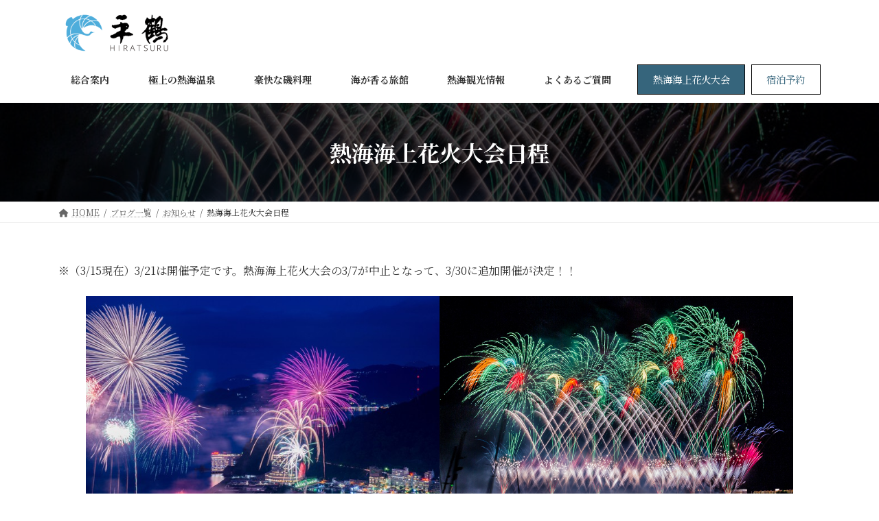

--- FILE ---
content_type: text/html; charset=UTF-8
request_url: https://hiraturu.com/fireworks-20210319/
body_size: 22663
content:
<!DOCTYPE html>
<html lang="ja">
<head>
<meta charset="utf-8">
<meta http-equiv="X-UA-Compatible" content="IE=edge">
<meta name="viewport" content="width=device-width, initial-scale=1">
<!-- Google tag (gtag.js) --><style>img:is([sizes="auto" i], [sizes^="auto," i]) {contain-intrinsic-size:3000px 1500px}</style><link rel='stylesheet' id='vkExUnit_common_style-css' href='https://hiraturu.com/wp-content/plugins/vk-all-in-one-expansion-unit/assets/css/vkExUnit_style.css?ver=9.97.1.1' type='text/css' media='all'/><style id='vkExUnit_common_style-inline-css' type='text/css'>@font-face{font-weight:normal;font-style:normal;font-family:"vk_sns";src:url(https://hiraturu.com/wp-content/plugins/vk-all-in-one-expansion-unit/inc/sns/icons/fonts/vk_sns.eot?-bq20cj);src:url(https://hiraturu.com/wp-content/plugins/vk-all-in-one-expansion-unit/inc/sns/icons/fonts/vk_sns.eot?#iefix-bq20cj) format("embedded-opentype") , url(https://hiraturu.com/wp-content/plugins/vk-all-in-one-expansion-unit/inc/sns/icons/fonts/vk_sns.woff?-bq20cj) format("woff") , url(https://hiraturu.com/wp-content/plugins/vk-all-in-one-expansion-unit/inc/sns/icons/fonts/vk_sns.ttf?-bq20cj) format("truetype") , url(https://hiraturu.com/wp-content/plugins/vk-all-in-one-expansion-unit/inc/sns/icons/fonts/vk_sns.svg?-bq20cj#vk_sns) format("svg")}html{scroll-behavior:smooth}.veu_promotion-alert__content--text{border:1px solid rgba(0,0,0,.125);padding:.5em 1em;border-radius:var(--vk-size-radius);margin-bottom:var(--vk-margin-block-bottom);font-size:.875rem}.veu_promotion-alert__content--text p:last-of-type{margin-bottom:0;margin-top:0}:root{--ver_page_top_button_url:url(https://hiraturu.com/wp-content/plugins/vk-all-in-one-expansion-unit/assets/images/to-top-btn-icon.svg)}</style><link rel='stylesheet' id='vk-header-top-css' href='https://hiraturu.com/wp-content/plugins/lightning-g3-pro-unit/inc/header-top/package/css/header-top.css?ver=0.1.1' type='text/css' media='all'/><style id='wp-emoji-styles-inline-css' type='text/css'>img.wp-smiley,img.emoji{display:inline!important;border:none!important;box-shadow:none!important;height:1em!important;width:1em!important;margin:0 .07em!important;vertical-align:-.1em!important;background:none!important;padding:0!important}</style><link rel='stylesheet' id='wp-block-library-css' href='https://hiraturu.com/wp-includes/css/dist/block-library/style.min.css?ver=6.8.3' type='text/css' media='all'/><style id='wp-block-library-inline-css' type='text/css'>.vk-cols--reverse{flex-direction:row-reverse}.vk-cols--hasbtn{margin-bottom:0}.vk-cols--hasbtn>.row>.vk_gridColumn_item,.vk-cols--hasbtn>.wp-block-column{position:relative;padding-bottom:3em}.vk-cols--hasbtn>.row>.vk_gridColumn_item>.wp-block-buttons,.vk-cols--hasbtn>.row>.vk_gridColumn_item>.vk_button,.vk-cols--hasbtn>.wp-block-column>.wp-block-buttons,.vk-cols--hasbtn>.wp-block-column>.vk_button{position:absolute;bottom:0;width:100%}.vk-cols--fit.wp-block-columns{gap:0}.vk-cols--fit.wp-block-columns,.vk-cols--fit.wp-block-columns:not(.is-not-stacked-on-mobile){margin-top:0;margin-bottom:0;justify-content:space-between}.vk-cols--fit.wp-block-columns>.wp-block-column *:last-child,.vk-cols--fit.wp-block-columns:not(.is-not-stacked-on-mobile)>.wp-block-column *:last-child{margin-bottom:0}.vk-cols--fit.wp-block-columns>.wp-block-column>.wp-block-cover,.vk-cols--fit.wp-block-columns:not(.is-not-stacked-on-mobile)>.wp-block-column>.wp-block-cover{margin-top:0}.vk-cols--fit.wp-block-columns.has-background,.vk-cols--fit.wp-block-columns:not(.is-not-stacked-on-mobile).has-background{padding:0}@media (max-width:599px){.vk-cols--fit.wp-block-columns:not(.has-background)>.wp-block-column:not(.has-background),.vk-cols--fit.wp-block-columns:not(.is-not-stacked-on-mobile):not(.has-background)>.wp-block-column:not(.has-background){padding-left:0!important;padding-right:0!important}}@media (min-width:782px){.vk-cols--fit.wp-block-columns .block-editor-block-list__block.wp-block-column:not(:first-child),.vk-cols--fit.wp-block-columns>.wp-block-column:not(:first-child),.vk-cols--fit.wp-block-columns:not(.is-not-stacked-on-mobile) .block-editor-block-list__block.wp-block-column:not(:first-child),.vk-cols--fit.wp-block-columns:not(.is-not-stacked-on-mobile)>.wp-block-column:not(:first-child){margin-left:0}}@media (min-width:600px) and (max-width:781px){.vk-cols--fit.wp-block-columns .wp-block-column:nth-child(2n),.vk-cols--fit.wp-block-columns:not(.is-not-stacked-on-mobile) .wp-block-column:nth-child(2n){margin-left:0}.vk-cols--fit.wp-block-columns .wp-block-column:not(:only-child),.vk-cols--fit.wp-block-columns:not(.is-not-stacked-on-mobile) .wp-block-column:not(:only-child){flex-basis:50%!important}}.vk-cols--fit--gap1.wp-block-columns{gap:1px}@media (min-width:600px) and (max-width:781px){.vk-cols--fit--gap1.wp-block-columns .wp-block-column:not(:only-child){flex-basis:calc(50% - 1px)!important}}.vk-cols--fit.vk-cols--grid>.block-editor-block-list__block,.vk-cols--fit.vk-cols--grid>.wp-block-column,.vk-cols--fit.vk-cols--grid:not(.is-not-stacked-on-mobile)>.block-editor-block-list__block,.vk-cols--fit.vk-cols--grid:not(.is-not-stacked-on-mobile)>.wp-block-column{flex-basis:50%;box-sizing:border-box}@media (max-width:599px){.vk-cols--fit.vk-cols--grid.vk-cols--grid--alignfull>.wp-block-column:nth-child(2)>.wp-block-cover,.vk-cols--fit.vk-cols--grid:not(.is-not-stacked-on-mobile).vk-cols--grid--alignfull>.wp-block-column:nth-child(2)>.wp-block-cover{width:100vw;margin-right:calc((100% - 100vw)/2);margin-left:calc((100% - 100vw)/2)}}@media (min-width:600px){.vk-cols--fit.vk-cols--grid.vk-cols--grid--alignfull>.wp-block-column:nth-child(2)>.wp-block-cover,.vk-cols--fit.vk-cols--grid:not(.is-not-stacked-on-mobile).vk-cols--grid--alignfull>.wp-block-column:nth-child(2)>.wp-block-cover{margin-right:calc(100% - 50vw);width:50vw}.vk-cols--fit.vk-cols--grid.vk-cols--grid--alignfull.vk-cols--reverse>.wp-block-column,.vk-cols--fit.vk-cols--grid:not(.is-not-stacked-on-mobile).vk-cols--grid--alignfull.vk-cols--reverse>.wp-block-column{margin-left:0;margin-right:0}.vk-cols--fit.vk-cols--grid.vk-cols--grid--alignfull.vk-cols--reverse>.wp-block-column:nth-child(2)>.wp-block-cover,.vk-cols--fit.vk-cols--grid:not(.is-not-stacked-on-mobile).vk-cols--grid--alignfull.vk-cols--reverse>.wp-block-column:nth-child(2)>.wp-block-cover{margin-left:calc(100% - 50vw)}}.vk-cols--menu h2,.vk-cols--menu h3,.vk-cols--menu h4,.vk-cols--menu h5{margin-bottom:.2em;text-shadow:#000 0 0 10px}.vk-cols--menu h2:first-child,.vk-cols--menu h3:first-child,.vk-cols--menu h4:first-child,.vk-cols--menu h5:first-child{margin-top:0}.vk-cols--menu p{margin-bottom:1rem;text-shadow:#000 0 0 10px}.vk-cols--menu .wp-block-cover__inner-container:last-child{margin-bottom:0}.vk-cols--fitbnrs .wp-block-column .wp-block-cover:hover img{filter:unset}.vk-cols--fitbnrs .wp-block-column .wp-block-cover:hover{background-color:unset}.vk-cols--fitbnrs .wp-block-column .wp-block-cover:hover .wp-block-cover__image-background{filter:unset!important}.vk-cols--fitbnrs .wp-block-cover__inner-container{position:absolute;height:100%;width:100%}.vk-cols--fitbnrs .vk_button{height:100%;margin:0}.vk-cols--fitbnrs .vk_button .vk_button_btn,.vk-cols--fitbnrs .vk_button .btn{height:100%;width:100%;border:none;box-shadow:none;background-color:unset!important;transition:unset}.vk-cols--fitbnrs .vk_button .vk_button_btn:hover,.vk-cols--fitbnrs .vk_button .btn:hover{transition:unset}.vk-cols--fitbnrs .vk_button .vk_button_btn:after,.vk-cols--fitbnrs .vk_button .btn:after{border:none}.vk-cols--fitbnrs .vk_button .vk_button_link_txt{width:100%;position:absolute;top:50%;left:50%;transform:translateY(-50%) translateX(-50%);font-size:2rem;text-shadow:#000 0 0 10px}.vk-cols--fitbnrs .vk_button .vk_button_link_subCaption{width:100%;position:absolute;top:calc(50% + 2.2em);left:50%;transform:translateY(-50%) translateX(-50%);text-shadow:#000 0 0 10px}@media (min-width:992px){.vk-cols--media.wp-block-columns{gap:3rem}}.vk-fit-map figure{margin-bottom:0}.vk-fit-map iframe{position:relative;margin-bottom:0;display:block;max-height:400px;width:100vw}.vk-fit-map:is(.alignfull,.alignwide) div{max-width:100%}.vk-table--th--width25 :where(tr>*:first-child){width:25%}.vk-table--th--width30 :where(tr>*:first-child){width:30%}.vk-table--th--width35 :where(tr>*:first-child){width:35%}.vk-table--th--width40 :where(tr>*:first-child){width:40%}.vk-table--th--bg-bright :where(tr>*:first-child){background-color:var(--wp--preset--color--bg-secondary,rgba(0,0,0,.05))}@media (max-width:599px){.vk-table--mobile-block :is(th,td){width:100%;display:block}.vk-table--mobile-block.wp-block-table table :is(th,td){border-top:none}}.vk-table--width--th25 :where(tr>*:first-child){width:25%}.vk-table--width--th30 :where(tr>*:first-child){width:30%}.vk-table--width--th35 :where(tr>*:first-child){width:35%}.vk-table--width--th40 :where(tr>*:first-child){width:40%}.no-margin{margin:0}@media (max-width:599px){.wp-block-image.vk-aligncenter--mobile>.alignright{float:none;margin-left:auto;margin-right:auto}.vk-no-padding-horizontal--mobile{padding-left:0!important;padding-right:0!important}}:root{--wp--preset--color--vk-color-primary:#337ab7}:root{--vk-color-primary:var(--wp--preset--color--vk-color-primary)}:root{--wp--preset--color--vk-color-primary-dark:#296292}:root{--vk-color-primary-dark:var(--wp--preset--color--vk-color-primary-dark)}:root{--wp--preset--color--vk-color-primary-vivid:#3886c9}:root{--vk-color-primary-vivid:var(--wp--preset--color--vk-color-primary-vivid)}:root{--wp--preset--color--vk-color-custom-1:#36657c}:root{--vk-color-custom-1:var(--wp--preset--color--vk-color-custom-1)}:root{--wp--preset--color--vk-color-custom-2:#4cb5e8}:root{--vk-color-custom-2:var(--wp--preset--color--vk-color-custom-2)}</style><link rel='stylesheet' id='vk-blocks/alert-css' href='https://hiraturu.com/wp-content/plugins/vk-blocks-pro/build/alert/style.css?ver=1.71.0.0' type='text/css' media='all'/><style id='vk-blocks/ancestor-page-list-css' media='all'>.vk_ancestorPageList-hiddenGrandChild-true ul li .children{display:none}.vk_ancestorPageList-hiddenGrandChild-true ul li.current_page_ancestor .children{display:block}</style><link rel='stylesheet' id='vk-blocks/balloon-css' href='https://hiraturu.com/wp-content/plugins/vk-blocks-pro/build/balloon/style.css?ver=1.71.0.0' type='text/css' media='all'/><link rel='stylesheet' id='vk-blocks/border-box-css' href='https://hiraturu.com/wp-content/plugins/vk-blocks-pro/build/border-box/A.style.css,qver=1.71.0.0.pagespeed.cf.R-MYc3uQ1O.css' type='text/css' media='all'/><link rel='stylesheet' id='vk-blocks/button-css' href='https://hiraturu.com/wp-content/plugins/vk-blocks-pro/build/button/A.style.css,qver=1.71.0.0.pagespeed.cf.1JQ8dZ_nuY.css' type='text/css' media='all'/><link rel='stylesheet' id='vk-blocks/faq-css' href='https://hiraturu.com/wp-content/plugins/vk-blocks-pro/build/faq/style.css?ver=1.71.0.0' type='text/css' media='all'/><link rel='stylesheet' id='vk-blocks/flow-css' href='https://hiraturu.com/wp-content/plugins/vk-blocks-pro/build/flow/style.css?ver=1.71.0.0' type='text/css' media='all'/><link rel='stylesheet' id='vk-blocks/heading-css' href='https://hiraturu.com/wp-content/plugins/vk-blocks-pro/build/heading/style.css?ver=1.71.0.0' type='text/css' media='all'/><link rel='stylesheet' id='vk-blocks/icon-css' href='https://hiraturu.com/wp-content/plugins/vk-blocks-pro/build/icon/style.css?ver=1.71.0.0' type='text/css' media='all'/><link rel='stylesheet' id='vk-blocks/icon-outer-css' href='https://hiraturu.com/wp-content/plugins/vk-blocks-pro/build/icon-outer/style.css?ver=1.71.0.0' type='text/css' media='all'/><link rel='stylesheet' id='vk-blocks/pr-blocks-css' href='https://hiraturu.com/wp-content/plugins/vk-blocks-pro/build/pr-blocks/style.css?ver=1.71.0.0' type='text/css' media='all'/><style id='vk-blocks/pr-content-css' media='all'>@media(min-width: 576px){.vk_prContent{display:-webkit-box;display:-ms-flexbox;display:flex}.vk_prContent .col-sm-6{width:50%}.vk_prContent-layout-imageLeft{-webkit-box-orient:horizontal;-webkit-box-direction:normal;-ms-flex-direction:row;flex-direction:row}.vk_prContent-layout-imageRight{-webkit-box-orient:horizontal;-webkit-box-direction:reverse;-ms-flex-direction:row-reverse;flex-direction:row-reverse}.vk_prContent-layout-imageLeft .vk_prContent_colImg{padding-right:2em;padding-left:0}.vk_prContent-layout-imageRight .vk_prContent_colImg{padding-left:2em;padding-right:0}}.vk_prContent .vk_prContent_colTxt{vertical-align:top}.vk_prContent .vk_prContent_colTxt .vk_prContent_colTxt_title{font-size:calc(var(--vk-size-text) * 1.75 );background-color:transparent;font-weight:bold;margin-top:0;margin-bottom:.8em;outline:unset;outline-offset:unset;-webkit-box-shadow:unset;box-shadow:unset;border:none;border-radius:unset;padding:0;color:inherit;line-height:1.5;text-align:left}@media(max-width: 575.98px){.vk_prContent .vk_prContent_colTxt .vk_prContent_colTxt_title:first-child{margin-top:30px}}.vk_prContent .vk_prContent_colTxt .vk_prContent_colTxt_title:before,.vk_prContent .vk_prContent_colTxt .vk_prContent_colTxt_title:after{content:none}.vk_prContent .vk_prContent_colTxt_text{line-height:1.8;margin-bottom:1.7em}@media(min-width: 992px){.vk_prContent .vk_prContent_colTxt_btn.btn{font-size:16px}}.vk_prContent .vk_prContent_colImg_image{max-width:100%;height:auto}.vk_prContent .vk_prContent_colImg .components-button.button{margin:1em}.vk_prContent .vk_prContent_colImg .components-button.image-button{margin:0;height:auto}</style><link rel='stylesheet' id='vk-swiper-style-css' href='https://hiraturu.com/wp-content/plugins/vk-blocks-pro/vendor/vektor-inc/vk-swiper/src/assets/css/swiper-bundle.min.css?ver=11.0.2' type='text/css' media='all'/><link rel='stylesheet' id='vk-blocks/slider-css' href='https://hiraturu.com/wp-content/plugins/vk-blocks-pro/build/slider/style.css?ver=1.71.0.0' type='text/css' media='all'/><link rel='stylesheet' id='vk-blocks/slider-item-css' href='https://hiraturu.com/wp-content/plugins/vk-blocks-pro/build/slider-item/style.css?ver=1.71.0.0' type='text/css' media='all'/><link rel='stylesheet' id='vk-blocks/spacer-css' href='https://hiraturu.com/wp-content/plugins/vk-blocks-pro/build/spacer/style.css?ver=1.71.0.0' type='text/css' media='all'/><link rel='stylesheet' id='vk-blocks/staff-css' href='https://hiraturu.com/wp-content/plugins/vk-blocks-pro/build/staff/style.css?ver=1.71.0.0' type='text/css' media='all'/><link rel='stylesheet' id='vk-blocks/accordion-css' href='https://hiraturu.com/wp-content/plugins/vk-blocks-pro/build/_pro/accordion/style.css?ver=1.71.0.0' type='text/css' media='all'/><link rel='stylesheet' id='vk-blocks/animation-css' href='https://hiraturu.com/wp-content/plugins/vk-blocks-pro/build/_pro/animation/style.css?ver=1.71.0.0' type='text/css' media='all'/><link rel='stylesheet' id='vk-blocks/breadcrumb-css' href='https://hiraturu.com/wp-content/plugins/vk-blocks-pro/build/_pro/breadcrumb/style.css?ver=1.71.0.0' type='text/css' media='all'/><link rel='stylesheet' id='vk-blocks/blog-card-css' href='https://hiraturu.com/wp-content/plugins/vk-blocks-pro/build/_pro/blog-card/style.css?ver=1.71.0.0' type='text/css' media='all'/><link rel='stylesheet' id='vk-blocks/blog-card-featured-image-css' href='https://hiraturu.com/wp-content/plugins/vk-blocks-pro/build/_pro/blog-card-featured-image/style.css?ver=1.71.0.0' type='text/css' media='all'/><link rel='stylesheet' id='vk-blocks/blog-card-excerpt-css' href='https://hiraturu.com/wp-content/plugins/vk-blocks-pro/build/_pro/blog-card-excerpt/style.css?ver=1.71.0.0' type='text/css' media='all'/><link rel='stylesheet' id='vk-blocks/blog-card-site-logo-css' href='https://hiraturu.com/wp-content/plugins/vk-blocks-pro/build/_pro/blog-card-site-logo/style.css?ver=1.71.0.0' type='text/css' media='all'/><link rel='stylesheet' id='vk-blocks/button-outer-css' href='https://hiraturu.com/wp-content/plugins/vk-blocks-pro/build/_pro/button-outer/style.css?ver=1.71.0.0' type='text/css' media='all'/><link rel='stylesheet' id='vk-blocks/card-css' href='https://hiraturu.com/wp-content/plugins/vk-blocks-pro/build/_pro/card/style.css?ver=1.71.0.0' type='text/css' media='all'/><link rel='stylesheet' id='vk-blocks/card-item-css' href='https://hiraturu.com/wp-content/plugins/vk-blocks-pro/build/_pro/card-item/style.css?ver=1.71.0.0' type='text/css' media='all'/><link rel='stylesheet' id='vk-blocks/child-page-css' href='https://hiraturu.com/wp-content/plugins/vk-blocks-pro/build/_pro/child-page/style.css?ver=1.71.0.0' type='text/css' media='all'/><link rel='stylesheet' id='vk-blocks/dynamic-text-css' href='https://hiraturu.com/wp-content/plugins/vk-blocks-pro/build/_pro/dynamic-text/style.css?ver=1.71.0.0' type='text/css' media='all'/><link rel='stylesheet' id='vk-blocks/grid-column-css' href='https://hiraturu.com/wp-content/plugins/vk-blocks-pro/build/_pro/grid-column/style.css?ver=1.71.0.0' type='text/css' media='all'/><link rel='stylesheet' id='vk-blocks/grid-column-item-css' href='https://hiraturu.com/wp-content/plugins/vk-blocks-pro/build/_pro/grid-column-item/style.css?ver=1.71.0.0' type='text/css' media='all'/><style id='vk-blocks/gridcolcard-css' media='all'>.vk_gridcolcard{display:grid}.vk_gridcolcard_item{-webkit-box-sizing:border-box;box-sizing:border-box;margin:0;overflow:hidden;border-radius:var(--vk-size-radius);display:grid}.vk_gridcolcard_item_container{display:grid;position:relative;grid-template-rows:auto 1fr auto}.vk_gridcolcard_item.vk_gridcolcard_item-noHeader .vk_gridcolcard_item_container{grid-template-rows:1fr auto}.vk_gridcolcard_item.vk_gridcolcard_item-noFooter .vk_gridcolcard_item_container{grid-template-rows:auto 1fr}.vk_gridcolcard_item.vk_gridcolcard_item-noHeader.vk_gridcolcard_item-noFooter .vk_gridcolcard_item_container{grid-template-rows:1fr}.vk_gridcolcard_item_header{position:relative;display:-webkit-box;display:-ms-flexbox;display:flex;-webkit-box-pack:center;-ms-flex-pack:center;justify-content:center;-webkit-box-align:center;-ms-flex-align:center;align-items:center;overflow:hidden}.vk_gridcolcard_item_header .wp-block-image{min-height:100%;margin-bottom:0;display:grid}.vk_gridcolcard_item_header .wp-block-image img{-o-object-fit:cover;object-fit:cover;min-height:100%;min-width:100%}.vk_gridcolcard_item_body{display:grid;-ms-flex-line-pack:start;align-content:start}.vk_gridcolcard_item_body-valign-center{-ms-flex-line-pack:center;align-content:center}.vk_gridcolcard_item_body-valign-bottom{-ms-flex-line-pack:end;align-content:end}.vk_gridcolcard_item_footer{display:grid}.vk_gridcolcard_item_footer:last-child{-ms-flex-item-align:end;align-self:end}.vk_gridcolcard_item_header-hidden,.vk_gridcolcard_item_footer-hidden{height:0;overflow:hidden}.vk_gridcolcard_item a.vk_gridcolcard_item_container{cursor:pointer;color:unset;text-decoration:none}.vk_gridcolcard_item a.vk_gridcolcard_item_container:hover{opacity:.9}</style><link rel='stylesheet' id='vk-blocks/icon-card-css' href='https://hiraturu.com/wp-content/plugins/vk-blocks-pro/build/_pro/icon-card/style.css?ver=1.71.0.0' type='text/css' media='all'/><link rel='stylesheet' id='vk-blocks/icon-card-item-css' href='https://hiraturu.com/wp-content/plugins/vk-blocks-pro/build/_pro/icon-card-item/style.css?ver=1.71.0.0' type='text/css' media='all'/><link rel='stylesheet' id='vk-blocks/outer-css' href='https://hiraturu.com/wp-content/plugins/vk-blocks-pro/build/_pro/outer/style.css?ver=1.71.0.0' type='text/css' media='all'/><link rel='stylesheet' id='vk-blocks/post-new-badge-css' href='https://hiraturu.com/wp-content/plugins/vk-blocks-pro/build/_pro/post-new-badge/style.css?ver=1.71.0.0' type='text/css' media='all'/><style id='vk-blocks/post-category-badge-css' media='all'>.vk_categoryBadge,.editor-styles-wrapper .vk_categoryBadge{-webkit-box-sizing:border-box;box-sizing:border-box;display:block;text-decoration:none;white-space:nowrap}</style><link rel='stylesheet' id='vk-blocks/step-css' href='https://hiraturu.com/wp-content/plugins/vk-blocks-pro/build/_pro/step/style.css?ver=1.71.0.0' type='text/css' media='all'/><link rel='stylesheet' id='vk-blocks/step-item-css' href='https://hiraturu.com/wp-content/plugins/vk-blocks-pro/build/_pro/step-item/style.css?ver=1.71.0.0' type='text/css' media='all'/><link rel='stylesheet' id='vk-blocks/table-of-contents-new-css' href='https://hiraturu.com/wp-content/plugins/vk-blocks-pro/build/_pro/table-of-contents-new/style.css?ver=1.71.0.0' type='text/css' media='all'/><link rel='stylesheet' id='vk-blocks/taxonomy-css' href='https://hiraturu.com/wp-content/plugins/vk-blocks-pro/build/_pro/taxonomy/style.css?ver=1.71.0.0' type='text/css' media='all'/><style id='vk-blocks/timeline-item-css' media='all'>.vk_timeline,body .container .is-layout-flow>.vk_timeline{margin:2em auto}.vk_timeline .vk_timeline_item{position:relative;padding:0 0 2.4em 1.8em;padding:0 0 0 calc(var(--vk-size-text) * 1.8 )}.vk_timeline .vk_timeline_item h3:first-of-type,.vk_timeline .vk_timeline_item h4:first-of-type{margin-top:calc(var(--vk-size-text) * 0.5 )}.vk_timeline .vk_timeline_item_caption{margin-bottom:1.5em;color:#666}.vk_timeline .vk_timeline_item_content:after{border:1px solid rgba(0,0,0,0);content:"";display:block;clear:both}.vk_timeline .vk_timeline_item_content>*:last-child{margin-bottom:var(--vk-margin-md)}.vk_timeline .vk_timeline_item_content h1,.vk_timeline .vk_timeline_item_content h2,.vk_timeline .vk_timeline_item_content h3,.vk_timeline .vk_timeline_item_content h4,.vk_timeline .vk_timeline_item_content h5,.vk_timeline .vk_timeline_item_content h6{margin-left:unset;margin-right:unset}.vk_timeline .vk_timeline_item_style{content:"";display:block;position:absolute;top:4px;left:0;width:14px;height:14px;border-radius:50%;-webkit-box-sizing:border-box;box-sizing:border-box}.vk_timeline .vk_timeline_item_style.vk_timeline_item_style-default:not(.has-background){background-color:#337ab7}.vk_timeline .vk_timeline_item_style.vk_timeline_item_style-outlined{border:3px solid currentColor}.vk_timeline .vk_timeline_item_style.vk_timeline_item_style-outlined:not(.has-text-color){color:#337ab7}.vk_timeline_item_lineStyle-default::before{content:"";width:3px;background:rgba(0,0,0,.15);display:block;position:absolute;top:22px;left:6px;bottom:0}</style><style id='global-styles-inline-css' type='text/css'>:root{--wp--preset--aspect-ratio--square:1;--wp--preset--aspect-ratio--4-3: 4/3;--wp--preset--aspect-ratio--3-4: 3/4;--wp--preset--aspect-ratio--3-2: 3/2;--wp--preset--aspect-ratio--2-3: 2/3;--wp--preset--aspect-ratio--16-9: 16/9;--wp--preset--aspect-ratio--9-16: 9/16;--wp--preset--color--black:#000;--wp--preset--color--cyan-bluish-gray:#abb8c3;--wp--preset--color--white:#fff;--wp--preset--color--pale-pink:#f78da7;--wp--preset--color--vivid-red:#cf2e2e;--wp--preset--color--luminous-vivid-orange:#ff6900;--wp--preset--color--luminous-vivid-amber:#fcb900;--wp--preset--color--light-green-cyan:#7bdcb5;--wp--preset--color--vivid-green-cyan:#00d084;--wp--preset--color--pale-cyan-blue:#8ed1fc;--wp--preset--color--vivid-cyan-blue:#0693e3;--wp--preset--color--vivid-purple:#9b51e0;--wp--preset--color--vk-color-primary:#337ab7;--wp--preset--color--vk-color-primary-dark:#296292;--wp--preset--color--vk-color-primary-vivid:#3886c9;--wp--preset--color--vk-color-custom-1:#36657c;--wp--preset--color--vk-color-custom-2:#4cb5e8;--wp--preset--gradient--vivid-cyan-blue-to-vivid-purple:linear-gradient(135deg,rgba(6,147,227,1) 0%,#9b51e0 100%);--wp--preset--gradient--light-green-cyan-to-vivid-green-cyan:linear-gradient(135deg,#7adcb4 0%,#00d082 100%);--wp--preset--gradient--luminous-vivid-amber-to-luminous-vivid-orange:linear-gradient(135deg,rgba(252,185,0,1) 0%,rgba(255,105,0,1) 100%);--wp--preset--gradient--luminous-vivid-orange-to-vivid-red:linear-gradient(135deg,rgba(255,105,0,1) 0%,#cf2e2e 100%);--wp--preset--gradient--very-light-gray-to-cyan-bluish-gray:linear-gradient(135deg,#eee 0%,#a9b8c3 100%);--wp--preset--gradient--cool-to-warm-spectrum:linear-gradient(135deg,#4aeadc 0%,#9778d1 20%,#cf2aba 40%,#ee2c82 60%,#fb6962 80%,#fef84c 100%);--wp--preset--gradient--blush-light-purple:linear-gradient(135deg,#ffceec 0%,#9896f0 100%);--wp--preset--gradient--blush-bordeaux:linear-gradient(135deg,#fecda5 0%,#fe2d2d 50%,#6b003e 100%);--wp--preset--gradient--luminous-dusk:linear-gradient(135deg,#ffcb70 0%,#c751c0 50%,#4158d0 100%);--wp--preset--gradient--pale-ocean:linear-gradient(135deg,#fff5cb 0%,#b6e3d4 50%,#33a7b5 100%);--wp--preset--gradient--electric-grass:linear-gradient(135deg,#caf880 0%,#71ce7e 100%);--wp--preset--gradient--midnight:linear-gradient(135deg,#020381 0%,#2874fc 100%);--wp--preset--gradient--vivid-green-cyan-to-vivid-cyan-blue:linear-gradient(135deg,rgba(0,208,132,1) 0%,rgba(6,147,227,1) 100%);--wp--preset--font-size--small:13px;--wp--preset--font-size--medium:20px;--wp--preset--font-size--large:36px;--wp--preset--font-size--x-large:42px;--wp--preset--font-size--regular:16px;--wp--preset--font-size--huge:36px;--wp--preset--spacing--20:.44rem;--wp--preset--spacing--30:var(--vk-margin-xs,.75rem);--wp--preset--spacing--40:var(--vk-margin-sm,1.5rem);--wp--preset--spacing--50:var(--vk-margin-md,2.4rem);--wp--preset--spacing--60:var(--vk-margin-lg,4rem);--wp--preset--spacing--70:var(--vk-margin-xl,6rem);--wp--preset--spacing--80:5.06rem;--wp--preset--shadow--natural:6px 6px 9px rgba(0,0,0,.2);--wp--preset--shadow--deep:12px 12px 50px rgba(0,0,0,.4);--wp--preset--shadow--sharp:6px 6px 0 rgba(0,0,0,.2);--wp--preset--shadow--outlined:6px 6px 0 -3px rgba(255,255,255,1) , 6px 6px rgba(0,0,0,1);--wp--preset--shadow--crisp:6px 6px 0 rgba(0,0,0,1)}:root{--wp--style--global--content-size: calc( var(--vk-width-container) - var(--vk-width-container-padding) * 2 );--wp--style--global--wide-size: calc( var(--vk-width-container) - var(--vk-width-container-padding) * 2 + ( 100vw - ( var(--vk-width-container) - var(--vk-width-container-padding) * 2 ) ) / 2 )}:where(body) {margin:0}.wp-site-blocks>.alignleft{float:left;margin-right:2em}.wp-site-blocks>.alignright{float:right;margin-left:2em}.wp-site-blocks>.aligncenter{justify-content:center;margin-left:auto;margin-right:auto}:where(.wp-site-blocks) > * {margin-block-start:24px;margin-block-end:0}:where(.wp-site-blocks) > :first-child {margin-block-start:0}:where(.wp-site-blocks) > :last-child {margin-block-end:0}:root{--wp--style--block-gap:24px}:root :where(.is-layout-flow) > :first-child{margin-block-start:0}:root :where(.is-layout-flow) > :last-child{margin-block-end:0}:root :where(.is-layout-flow) > *{margin-block-start:24px;margin-block-end:0}:root :where(.is-layout-constrained) > :first-child{margin-block-start:0}:root :where(.is-layout-constrained) > :last-child{margin-block-end:0}:root :where(.is-layout-constrained) > *{margin-block-start:24px;margin-block-end:0}:root :where(.is-layout-flex){gap:24px}:root :where(.is-layout-grid){gap:24px}.is-layout-flow>.alignleft{float:left;margin-inline-start:0;margin-inline-end:2em}.is-layout-flow>.alignright{float:right;margin-inline-start:2em;margin-inline-end:0}.is-layout-flow>.aligncenter{margin-left:auto!important;margin-right:auto!important}.is-layout-constrained>.alignleft{float:left;margin-inline-start:0;margin-inline-end:2em}.is-layout-constrained>.alignright{float:right;margin-inline-start:2em;margin-inline-end:0}.is-layout-constrained>.aligncenter{margin-left:auto!important;margin-right:auto!important}.is-layout-constrained > :where(:not(.alignleft):not(.alignright):not(.alignfull)){max-width:var(--wp--style--global--content-size);margin-left:auto!important;margin-right:auto!important}.is-layout-constrained>.alignwide{max-width:var(--wp--style--global--wide-size)}body .is-layout-flex{display:flex}.is-layout-flex{flex-wrap:wrap;align-items:center}.is-layout-flex > :is(*, div){margin:0}body .is-layout-grid{display:grid}.is-layout-grid > :is(*, div){margin:0}body{padding-top:0;padding-right:0;padding-bottom:0;padding-left:0}a:where(:not(.wp-element-button)){text-decoration:underline}:root :where(.wp-element-button, .wp-block-button__link){background-color:#32373c;border-width:0;color:#fff;font-family:inherit;font-size:inherit;line-height:inherit;padding: calc(0.667em + 2px) calc(1.333em + 2px);text-decoration:none}.has-black-color{color:var(--wp--preset--color--black)!important}.has-cyan-bluish-gray-color{color:var(--wp--preset--color--cyan-bluish-gray)!important}.has-white-color{color:var(--wp--preset--color--white)!important}.has-pale-pink-color{color:var(--wp--preset--color--pale-pink)!important}.has-vivid-red-color{color:var(--wp--preset--color--vivid-red)!important}.has-luminous-vivid-orange-color{color:var(--wp--preset--color--luminous-vivid-orange)!important}.has-luminous-vivid-amber-color{color:var(--wp--preset--color--luminous-vivid-amber)!important}.has-light-green-cyan-color{color:var(--wp--preset--color--light-green-cyan)!important}.has-vivid-green-cyan-color{color:var(--wp--preset--color--vivid-green-cyan)!important}.has-pale-cyan-blue-color{color:var(--wp--preset--color--pale-cyan-blue)!important}.has-vivid-cyan-blue-color{color:var(--wp--preset--color--vivid-cyan-blue)!important}.has-vivid-purple-color{color:var(--wp--preset--color--vivid-purple)!important}.has-vk-color-primary-color{color:var(--wp--preset--color--vk-color-primary)!important}.has-vk-color-primary-dark-color{color:var(--wp--preset--color--vk-color-primary-dark)!important}.has-vk-color-primary-vivid-color{color:var(--wp--preset--color--vk-color-primary-vivid)!important}.has-vk-color-custom-1-color{color:var(--wp--preset--color--vk-color-custom-1)!important}.has-vk-color-custom-2-color{color:var(--wp--preset--color--vk-color-custom-2)!important}.has-black-background-color{background-color:var(--wp--preset--color--black)!important}.has-cyan-bluish-gray-background-color{background-color:var(--wp--preset--color--cyan-bluish-gray)!important}.has-white-background-color{background-color:var(--wp--preset--color--white)!important}.has-pale-pink-background-color{background-color:var(--wp--preset--color--pale-pink)!important}.has-vivid-red-background-color{background-color:var(--wp--preset--color--vivid-red)!important}.has-luminous-vivid-orange-background-color{background-color:var(--wp--preset--color--luminous-vivid-orange)!important}.has-luminous-vivid-amber-background-color{background-color:var(--wp--preset--color--luminous-vivid-amber)!important}.has-light-green-cyan-background-color{background-color:var(--wp--preset--color--light-green-cyan)!important}.has-vivid-green-cyan-background-color{background-color:var(--wp--preset--color--vivid-green-cyan)!important}.has-pale-cyan-blue-background-color{background-color:var(--wp--preset--color--pale-cyan-blue)!important}.has-vivid-cyan-blue-background-color{background-color:var(--wp--preset--color--vivid-cyan-blue)!important}.has-vivid-purple-background-color{background-color:var(--wp--preset--color--vivid-purple)!important}.has-vk-color-primary-background-color{background-color:var(--wp--preset--color--vk-color-primary)!important}.has-vk-color-primary-dark-background-color{background-color:var(--wp--preset--color--vk-color-primary-dark)!important}.has-vk-color-primary-vivid-background-color{background-color:var(--wp--preset--color--vk-color-primary-vivid)!important}.has-vk-color-custom-1-background-color{background-color:var(--wp--preset--color--vk-color-custom-1)!important}.has-vk-color-custom-2-background-color{background-color:var(--wp--preset--color--vk-color-custom-2)!important}.has-black-border-color{border-color:var(--wp--preset--color--black)!important}.has-cyan-bluish-gray-border-color{border-color:var(--wp--preset--color--cyan-bluish-gray)!important}.has-white-border-color{border-color:var(--wp--preset--color--white)!important}.has-pale-pink-border-color{border-color:var(--wp--preset--color--pale-pink)!important}.has-vivid-red-border-color{border-color:var(--wp--preset--color--vivid-red)!important}.has-luminous-vivid-orange-border-color{border-color:var(--wp--preset--color--luminous-vivid-orange)!important}.has-luminous-vivid-amber-border-color{border-color:var(--wp--preset--color--luminous-vivid-amber)!important}.has-light-green-cyan-border-color{border-color:var(--wp--preset--color--light-green-cyan)!important}.has-vivid-green-cyan-border-color{border-color:var(--wp--preset--color--vivid-green-cyan)!important}.has-pale-cyan-blue-border-color{border-color:var(--wp--preset--color--pale-cyan-blue)!important}.has-vivid-cyan-blue-border-color{border-color:var(--wp--preset--color--vivid-cyan-blue)!important}.has-vivid-purple-border-color{border-color:var(--wp--preset--color--vivid-purple)!important}.has-vk-color-primary-border-color{border-color:var(--wp--preset--color--vk-color-primary)!important}.has-vk-color-primary-dark-border-color{border-color:var(--wp--preset--color--vk-color-primary-dark)!important}.has-vk-color-primary-vivid-border-color{border-color:var(--wp--preset--color--vk-color-primary-vivid)!important}.has-vk-color-custom-1-border-color{border-color:var(--wp--preset--color--vk-color-custom-1)!important}.has-vk-color-custom-2-border-color{border-color:var(--wp--preset--color--vk-color-custom-2)!important}.has-vivid-cyan-blue-to-vivid-purple-gradient-background{background:var(--wp--preset--gradient--vivid-cyan-blue-to-vivid-purple)!important}.has-light-green-cyan-to-vivid-green-cyan-gradient-background{background:var(--wp--preset--gradient--light-green-cyan-to-vivid-green-cyan)!important}.has-luminous-vivid-amber-to-luminous-vivid-orange-gradient-background{background:var(--wp--preset--gradient--luminous-vivid-amber-to-luminous-vivid-orange)!important}.has-luminous-vivid-orange-to-vivid-red-gradient-background{background:var(--wp--preset--gradient--luminous-vivid-orange-to-vivid-red)!important}.has-very-light-gray-to-cyan-bluish-gray-gradient-background{background:var(--wp--preset--gradient--very-light-gray-to-cyan-bluish-gray)!important}.has-cool-to-warm-spectrum-gradient-background{background:var(--wp--preset--gradient--cool-to-warm-spectrum)!important}.has-blush-light-purple-gradient-background{background:var(--wp--preset--gradient--blush-light-purple)!important}.has-blush-bordeaux-gradient-background{background:var(--wp--preset--gradient--blush-bordeaux)!important}.has-luminous-dusk-gradient-background{background:var(--wp--preset--gradient--luminous-dusk)!important}.has-pale-ocean-gradient-background{background:var(--wp--preset--gradient--pale-ocean)!important}.has-electric-grass-gradient-background{background:var(--wp--preset--gradient--electric-grass)!important}.has-midnight-gradient-background{background:var(--wp--preset--gradient--midnight)!important}.has-vivid-green-cyan-to-vivid-cyan-blue-gradient-background{background:var(--wp--preset--gradient--vivid-green-cyan-to-vivid-cyan-blue)!important}.has-small-font-size{font-size:var(--wp--preset--font-size--small)!important}.has-medium-font-size{font-size:var(--wp--preset--font-size--medium)!important}.has-large-font-size{font-size:var(--wp--preset--font-size--large)!important}.has-x-large-font-size{font-size:var(--wp--preset--font-size--x-large)!important}.has-regular-font-size{font-size:var(--wp--preset--font-size--regular)!important}.has-huge-font-size{font-size:var(--wp--preset--font-size--huge)!important}:root :where(.wp-block-pullquote){font-size:1.5em;line-height:1.6}</style><link rel='stylesheet' id='wpml-blocks-css' href='https://hiraturu.com/wp-content/plugins/sitepress-multilingual-cms/dist/css/blocks/styles.css?ver=4.6.9' type='text/css' media='all'/><link rel='stylesheet' id='contact-form-7-css' href='https://hiraturu.com/wp-content/plugins/contact-form-7/includes/css/A.styles.css,qver=5.9.3.pagespeed.cf.bkX63Rfd0q.css' type='text/css' media='all'/><style id='cf7msm_styles-css' media='all'>.wpcf7-back{float:left;margin-top:5px;position:relative;width:70px}.cf7msm-ro{white-space:pre-wrap}</style><style id='flexible-table-block-css' media='all'>.wp-block-flexible-table-block-table.wp-block-flexible-table-block-table>table.has-fixed-layout{table-layout:fixed}.wp-block-flexible-table-block-table.wp-block-flexible-table-block-table>table.is-sticky-header:not(.is-stacked-on-mobile) thead{position:sticky;top:0;z-index:1}.wp-block-flexible-table-block-table.wp-block-flexible-table-block-table>table.is-sticky-first-column tr>:first-child{left:0;position:sticky;z-index:1}.wp-block-flexible-table-block-table.wp-block-flexible-table-block-table>table td,.wp-block-flexible-table-block-table.wp-block-flexible-table-block-table>table th{box-sizing:border-box;min-width:auto;overflow-wrap:anywhere;word-break:normal}.wp-block-flexible-table-block-table.wp-block-flexible-table-block-table>table td img,.wp-block-flexible-table-block-table.wp-block-flexible-table-block-table>table th img{max-width:100%}.wp-block-flexible-table-block-table.wp-block-flexible-table-block-table.is-content-justification-center,.wp-block-flexible-table-block-table.wp-block-flexible-table-block-table.is-content-justification-left,.wp-block-flexible-table-block-table.wp-block-flexible-table-block-table.is-content-justification-right{display:flex;flex-flow:column}.wp-block-flexible-table-block-table.wp-block-flexible-table-block-table.is-content-justification-center figcaption,.wp-block-flexible-table-block-table.wp-block-flexible-table-block-table.is-content-justification-left figcaption,.wp-block-flexible-table-block-table.wp-block-flexible-table-block-table.is-content-justification-right figcaption{align-self:stretch}.wp-block-flexible-table-block-table.wp-block-flexible-table-block-table.is-content-justification-left{align-items:flex-start}.wp-block-flexible-table-block-table.wp-block-flexible-table-block-table.is-content-justification-center{align-items:center}.wp-block-flexible-table-block-table.wp-block-flexible-table-block-table.is-content-justification-right{align-items:flex-end}</style><style id='flexible-table-block-inline-css' type='text/css'>.wp-block-flexible-table-block-table.wp-block-flexible-table-block-table>table{width:100%;max-width:100%;border-collapse:collapse}.wp-block-flexible-table-block-table.wp-block-flexible-table-block-table.is-style-stripes tbody tr:nth-child(odd) th{background-color:#f0f0f1}.wp-block-flexible-table-block-table.wp-block-flexible-table-block-table.is-style-stripes tbody tr:nth-child(odd) td{background-color:#f0f0f1}.wp-block-flexible-table-block-table.wp-block-flexible-table-block-table.is-style-stripes tbody tr:nth-child(even) th{background-color:#fff}.wp-block-flexible-table-block-table.wp-block-flexible-table-block-table.is-style-stripes tbody tr:nth-child(even) td{background-color:#fff}.wp-block-flexible-table-block-table.wp-block-flexible-table-block-table>table tr th,.wp-block-flexible-table-block-table.wp-block-flexible-table-block-table>table tr td{padding:.5em;border-width:1px;border-style:solid;border-color:#000;text-align:left;vertical-align:middle}.wp-block-flexible-table-block-table.wp-block-flexible-table-block-table>table tr th{background-color:#f0f0f1}.wp-block-flexible-table-block-table.wp-block-flexible-table-block-table>table tr td{background-color:#fff}@media screen and (min-width:769px){.wp-block-flexible-table-block-table.is-scroll-on-pc{overflow-x:scroll}.wp-block-flexible-table-block-table.is-scroll-on-pc table{max-width:none;align-self:self-start}}@media screen and (max-width:768px){.wp-block-flexible-table-block-table.is-scroll-on-mobile{overflow-x:scroll}.wp-block-flexible-table-block-table.is-scroll-on-mobile table{max-width:none;align-self:self-start}.wp-block-flexible-table-block-table table.is-stacked-on-mobile th,.wp-block-flexible-table-block-table table.is-stacked-on-mobile td{width:100%!important;display:block}}</style><style id='hcal_front_style-css' media='all'>.img_wrap{background:#fff;display:inline-block}.a_prBlock_image .img_wrap{border-radius:50%}.wp-block-gallery.is-cropped .blocks-gallery-image a>.img_wrap,.wp-block-gallery.is-cropped .blocks-gallery-item a>.img_wrap{height:100%;width:100%}.media .postList_thumbnail a>.img_wrap{height:128px}.veu_postList .postList_miniThumb .postList_thumbnail a>.img_wrap{height:80px}@media (max-width:500px){.media .postList_thumbnail a>.img_wrap{height:78px}}.media .postList_thumbnail a img,.veu_postList .postList_miniThumb .postList_thumbnail a img{height:100%;object-fit:cover}.img_wrap:hover{opacity:1}.img_wrap img{display:block}.img_wrap:hover img,.img_wrap:hover .prBlock_image{opacity:.6;transition:all .3s ease;display:block}.img_wrap .prBlock_image{opacity:1;transition:all .3s ease;display:block}ul.gMenu li a[href*="tel:"]:hover{background:#3e8eb6}ul.gMenu li a[href*="/reservation/"]:hover{background:#ff7c33}ul.gMenu li a[href*="tel:"]:hover,ul.gMenu li a[href*="/reservation/"]:hover,.btn-htr a.a_btn-htr-orange:hover,.btn-htr a.a_btn-htr-darkblue:hover{opacity:1}form p{line-height:1.4}form button.btn,form input[type="submit"]{border-radius:5px}form button.btn:after{border-radius:3px}form button[type="submit"]{padding:10px 20px}.home a[href*="/plan/"] .media_post_date.published,.post-type-plan .entry-meta_items.published,.post-type-plan .entry-meta_items.entry-meta_updated,.post-type-plan .entry-meta_items.author{display:none}.hcal_mobile_tel_button{position:fixed;z-index:2000;width:34px;height:34px;left:auto;right:44px;top:5px;background:#3e8eb6;border-radius:2px}.hcal_mobile_tel_button a{display:block;width:100%;height:100%;color:#fff;font-size:23px;line-height:34px;text-align:center}.hcal_mobile_tel_button a:hover{opacity:1;color:#fff}@media (min-width:992px){.hcal_mobile_tel_button{display:none}}.admin-bar .hcal_mobile_tel_button{top:calc(32px + 5px)}@media (max-width:782px){.admin-bar .hcal_mobile_tel_button{top:calc(46px + 5px)}}.widgets_on_page>ul{padding-left:0}</style><link rel='stylesheet' id='veu-cta-css' href='https://hiraturu.com/wp-content/plugins/vk-all-in-one-expansion-unit/inc/call-to-action/package/assets/css/style.css?ver=9.97.1.1' type='text/css' media='all'/><link rel='stylesheet' id='lightning-common-style-css' href='https://hiraturu.com/wp-content/themes/lightning/_g3/assets/css/style-theme-json.css?ver=15.19.1' type='text/css' media='all'/><style id='lightning-common-style-inline-css' type='text/css'>:root{--vk-color-primary:#337ab7;--vk-color-primary-dark:#296292;--vk-color-primary-vivid:#3886c9;--g_nav_main_acc_icon_open_url:url(https://hiraturu.com/wp-content/themes/lightning/_g3/inc/vk-mobile-nav/package/images/vk-menu-acc-icon-open-black.svg);--g_nav_main_acc_icon_close_url:url(https://hiraturu.com/wp-content/themes/lightning/_g3/inc/vk-mobile-nav/package/images/vk-menu-close-black.svg);--g_nav_sub_acc_icon_open_url:url(https://hiraturu.com/wp-content/themes/lightning/_g3/inc/vk-mobile-nav/package/images/vk-menu-acc-icon-open-white.svg);--g_nav_sub_acc_icon_close_url:url(https://hiraturu.com/wp-content/themes/lightning/_g3/inc/vk-mobile-nav/package/images/vk-menu-close-white.svg)}:root{--swiper-navigation-color:#fff}html{scroll-padding-top:var(--vk-size-admin-bar)}:root{}.main-section{}:root{--vk-mobile-nav-menu-btn-bg-src:url(https://hiraturu.com/wp-content/themes/lightning/_g3/inc/vk-mobile-nav/package/images/vk-menu-btn-black.svg);--vk-mobile-nav-menu-btn-close-bg-src:url(https://hiraturu.com/wp-content/themes/lightning/_g3/inc/vk-mobile-nav/package/images/vk-menu-close-black.svg);--vk-menu-acc-icon-open-black-bg-src:url(https://hiraturu.com/wp-content/themes/lightning/_g3/inc/vk-mobile-nav/package/images/vk-menu-acc-icon-open-black.svg);--vk-menu-acc-icon-open-white-bg-src:url(https://hiraturu.com/wp-content/themes/lightning/_g3/inc/vk-mobile-nav/package/images/vk-menu-acc-icon-open-white.svg);--vk-menu-acc-icon-close-black-bg-src:url(https://hiraturu.com/wp-content/themes/lightning/_g3/inc/vk-mobile-nav/package/images/vk-menu-close-black.svg);--vk-menu-acc-icon-close-white-bg-src:url(https://hiraturu.com/wp-content/themes/lightning/_g3/inc/vk-mobile-nav/package/images/vk-menu-close-white.svg)}</style><link rel='stylesheet' id='lightning-design-style-css' href='https://hiraturu.com/wp-content/themes/lightning/_g3/design-skin/origin3/css/style.css,qver=15.19.1.pagespeed.ce.Th3_2rj9e5.css' type='text/css' media='all'/><style id='lightning-design-style-inline-css' type='text/css'>.tagcloud a:before{font-family:"Font Awesome 5 Free";content:"\f02b";font-weight:bold}.global-nav{font-family:Hiragino\ Mincho\ ProN,"游明朝","Noto Serif JP",serif;font-weight:400;font-display:swap}h1,h2,h3,h4,h5,h6,.page-header-title{font-family:Hiragino\ Mincho\ ProN,"游明朝","Noto Serif JP",serif;font-weight:500;font-display:swap}body{font-family:Hiragino\ Mincho\ ProN,"游明朝","Noto Serif JP",serif;font-weight:400;font-display:swap}.vk-campaign-text{color:#fff;background-color:#eab010}.vk-campaign-text_btn,.vk-campaign-text_btn:link,.vk-campaign-text_btn:visited,.vk-campaign-text_btn:focus,.vk-campaign-text_btn:active{background:#fff;color:#4c4c4c}a.vk-campaign-text_btn:hover{background:#eab010;color:#fff}.vk-campaign-text_link,.vk-campaign-text_link:link,.vk-campaign-text_link:hover,.vk-campaign-text_link:visited,.vk-campaign-text_link:active,.vk-campaign-text_link:focus{color:#fff}:root{--vk-page-header-url:url(https://hiraturu.com/wp-content/uploads/2021/03/3dcf9822da09c9153f13cf4dec8a25d0-1024x682.jpg)}@media (max-width:575.98px ){:root{--vk-page-header-url:url(https://hiraturu.com/wp-content/uploads/2021/03/3dcf9822da09c9153f13cf4dec8a25d0-1024x682.jpg)}}.page-header{position:relative;color:#fff;background:var(--vk-page-header-url,url(https://hiraturu.com/wp-content/uploads/2021/03/3dcf9822da09c9153f13cf4dec8a25d0-1024x682.jpg)) no-repeat 50% center;background-size:cover;min-height:9rem}.page-header::before{content:"";position:absolute;top:0;left:0;background-color:#000;opacity:.7;width:100%;height:100%}</style><style id='vk-blog-card-css' media='all'>.blog-card{border:1px solid var(--vk-color-border);border-radius:var(--vk-size-radius);display:flex;flex-direction:row;flex-wrap:wrap-reverse}.blog-card-image-outer,.blog-card-body-outer{padding:1.5rem}@media (min-width:576px){.blog-card-image-outer{width:calc( 100% / 3)}}.blog-card-body-outer{padding-top:0}@media (min-width:576px){.blog-card-body-outer{padding:1.5rem;width:calc( 100% / 3 * 2)}}.blog-card-title{font-size:1.125rem}.blog-card-title a{color:var(--vk-color-text-body)}.blog-card-image-frame{border-radius:var(--vk-size-radius);border:1px solid var(--vk-color-border);display:block;overflow:hidden}.blog-card-image-src{display:block}.blog-card-site-title a{display:flex;align-items:center}.blog-card-site-title a img{margin-right:10px}</style><link rel='stylesheet' id='vk-blocks-build-css-css' href='https://hiraturu.com/wp-content/plugins/vk-blocks-pro/build/block-build.css?ver=1.71.0.0' type='text/css' media='all'/><style id='vk-blocks-build-css-inline-css' type='text/css'>:root{--vk_flow-arrow:url(https://hiraturu.com/wp-content/plugins/vk-blocks-pro/inc/vk-blocks/images/arrow_bottom.svg);--vk_image-mask-wave01:url(https://hiraturu.com/wp-content/plugins/vk-blocks-pro/inc/vk-blocks/images/wave01.svg);--vk_image-mask-wave02:url(https://hiraturu.com/wp-content/plugins/vk-blocks-pro/inc/vk-blocks/images/wave02.svg);--vk_image-mask-wave03:url(https://hiraturu.com/wp-content/plugins/vk-blocks-pro/inc/vk-blocks/images/wave03.svg);--vk_image-mask-wave04:url(https://hiraturu.com/wp-content/plugins/vk-blocks-pro/inc/vk-blocks/images/wave04.svg)}:root{--vk-balloon-border-width:1px;--vk-balloon-speech-offset:-12px}</style><style id='lightning-theme-style-css' media='all'>@import url(/wp-content/themes/hiratsuru2023/style_base.css);@import url(/wp-content/themes/hiratsuru2023/style_sp.css);</style><link rel='stylesheet' id='vk-font-awesome-css' href='https://hiraturu.com/wp-content/themes/lightning/vendor/vektor-inc/font-awesome-versions/src/versions/6/css/all.min.css?ver=6.4.2' type='text/css' media='all'/><link rel='stylesheet' id='vk-header-layout-css' href='https://hiraturu.com/wp-content/plugins/lightning-g3-pro-unit/inc/header-layout/package/css/header-layout.css?ver=0.26.5' type='text/css' media='all'/><style id='vk-header-layout-inline-css' type='text/css'>:root{--vk-header-logo-url:url(http://hiraturu.com/wp-content/uploads/2025/10/logo03-e1761216369241.png)}</style><style id='vk-campaign-text-css' media='all'>.vk-campaign-text{text-align:center;font-size:14px;line-height:1.6;padding:4px 5px;display:flex;flex-wrap:wrap;align-items:center;justify-content:center;position:relative}.vk-campaign-text i{margin-right:.5em}.vk-campaign-text_btn{font-size:12px;line-height:1;display:inline-block;padding:4px 1em;border-radius:var(--vk-size-radius-sm);margin:0 1em;border:1px solid #fff}.vk-campaign-text_btn:hover{text-decoration:none;border:1px solid #fff}.vk-campaign-text a.vk-campaign-text_btn{text-decoration:none}.vk-campaign-text_link{text-decoration:underline}.vk-campaign-text_link:hover{text-decoration:none}</style><link rel='stylesheet' id='vk-mobile-fix-nav-css' href='https://hiraturu.com/wp-content/plugins/lightning-g3-pro-unit/inc/vk-mobile-fix-nav/package/css/vk-mobile-fix-nav.css?ver=0.0.0' type='text/css' media='all'/><link rel='stylesheet' id='fancybox-css' href='https://hiraturu.com/wp-content/plugins/easy-fancybox/fancybox/1.5.4/A.jquery.fancybox.min.css,qver=6.8.3.pagespeed.cf.zdkk0kVwMG.css' type='text/css' media='screen'/><style type="text/css" id="wp-custom-css">.grecaptcha-badge{visibility:hidden}</style><link href="https://fonts.googleapis.com/css2?family=Noto+Serif+JP:wght@400;500;700&display=swap&subset=japanese&ver=0.2.2" rel="stylesheet"><style id='core-block-supports-inline-css' type='text/css'>.wp-block-gallery.wp-block-gallery-1{--wp--style--unstable-gallery-gap:var(--wp--style--gallery-gap-default,var(--gallery-block--gutter-size,var(--wp--style--block-gap,.5em)));gap:var(--wp--style--gallery-gap-default,var(--gallery-block--gutter-size,var(--wp--style--block-gap,.5em)))}.wp-block-gallery.wp-block-gallery-2{--wp--style--unstable-gallery-gap:var(--wp--style--gallery-gap-default,var(--gallery-block--gutter-size,var(--wp--style--block-gap,.5em)));gap:var(--wp--style--gallery-gap-default,var(--gallery-block--gutter-size,var(--wp--style--block-gap,.5em)))}.wp-block-gallery.wp-block-gallery-3{--wp--style--unstable-gallery-gap:var(--wp--style--gallery-gap-default,var(--gallery-block--gutter-size,var(--wp--style--block-gap,.5em)));gap:var(--wp--style--gallery-gap-default,var(--gallery-block--gutter-size,var(--wp--style--block-gap,.5em)))}.wp-container-core-buttons-is-layout-fc4fd283{justify-content:flex-start}.wp-container-core-buttons-is-layout-a89b3969{justify-content:center}.wp-container-core-columns-is-layout-28f84493{flex-wrap:nowrap}</style><link rel='stylesheet' id='add_google_fonts_Lato-css' href='//fonts.googleapis.com/css2?family=Lato%3Awght%40400%3B700&#038;display=swap&#038;subset=japanese&#038;ver=15.19.1' type='text/css' media='all'/><link rel='stylesheet' id='add_google_fonts_noto_sans-css' href='//fonts.googleapis.com/css2?family=Noto+Sans+JP%3Awght%40400%3B700&#038;display=swap&#038;subset=japanese&#038;ver=15.19.1' type='text/css' media='all'/><script async src="https://www.googletagmanager.com/gtag/js?id=G-D40711PMYE"></script><script>window.dataLayer=window.dataLayer||[];function gtag(){dataLayer.push(arguments);}gtag('js',new Date());gtag('config','G-D40711PMYE');</script>
<title>熱海海上花火大会日程 | 熱海温泉　湯の宿　平鶴（ひらつる）</title>
<meta name='robots' content='max-image-preview:large'/>
<link rel="alternate" hreflang="ja" href="https://hiraturu.com/fireworks-20210319/"/>
<link rel="alternate" hreflang="x-default" href="https://hiraturu.com/fireworks-20210319/"/>
<link rel='dns-prefetch' href='//code.jquery.com'/>
<link rel="alternate" type="application/rss+xml" title="熱海温泉　湯の宿　平鶴（ひらつる） &raquo; フィード" href="https://hiraturu.com/feed/"/>
<meta name="description" content="2021年の熱海海上花火大会の日程と中止速報。熱海花火のカリキュラムも紹介。平鶴の特等席で熱海の花火を観覧できます。熱海の花火は、1952年に始まりまして、四季を通して10回以上も開催される熱海名物の花火大会です。会場の熱海湾は、３面を山に囲まれた地形のため、花火の音が反響し、スタジアムのような音響効果があり、花火業者さんも絶賛する日本一の花火打上会場です。"/><script type="text/javascript">//<![CDATA[
window._wpemojiSettings={"baseUrl":"https:\/\/s.w.org\/images\/core\/emoji\/16.0.1\/72x72\/","ext":".png","svgUrl":"https:\/\/s.w.org\/images\/core\/emoji\/16.0.1\/svg\/","svgExt":".svg","source":{"concatemoji":"https:\/\/hiraturu.com\/wp-includes\/js\/wp-emoji-release.min.js?ver=6.8.3"}};!function(s,n){var o,i,e;function c(e){try{var t={supportTests:e,timestamp:(new Date).valueOf()};sessionStorage.setItem(o,JSON.stringify(t))}catch(e){}}function p(e,t,n){e.clearRect(0,0,e.canvas.width,e.canvas.height),e.fillText(t,0,0);var t=new Uint32Array(e.getImageData(0,0,e.canvas.width,e.canvas.height).data),a=(e.clearRect(0,0,e.canvas.width,e.canvas.height),e.fillText(n,0,0),new Uint32Array(e.getImageData(0,0,e.canvas.width,e.canvas.height).data));return t.every(function(e,t){return e===a[t]})}function u(e,t){e.clearRect(0,0,e.canvas.width,e.canvas.height),e.fillText(t,0,0);for(var n=e.getImageData(16,16,1,1),a=0;a<n.data.length;a++)if(0!==n.data[a])return!1;return!0}function f(e,t,n,a){switch(t){case"flag":return n(e,"\ud83c\udff3\ufe0f\u200d\u26a7\ufe0f","\ud83c\udff3\ufe0f\u200b\u26a7\ufe0f")?!1:!n(e,"\ud83c\udde8\ud83c\uddf6","\ud83c\udde8\u200b\ud83c\uddf6")&&!n(e,"\ud83c\udff4\udb40\udc67\udb40\udc62\udb40\udc65\udb40\udc6e\udb40\udc67\udb40\udc7f","\ud83c\udff4\u200b\udb40\udc67\u200b\udb40\udc62\u200b\udb40\udc65\u200b\udb40\udc6e\u200b\udb40\udc67\u200b\udb40\udc7f");case"emoji":return!a(e,"\ud83e\udedf")}return!1}function g(e,t,n,a){var r="undefined"!=typeof WorkerGlobalScope&&self instanceof WorkerGlobalScope?new OffscreenCanvas(300,150):s.createElement("canvas"),o=r.getContext("2d",{willReadFrequently:!0}),i=(o.textBaseline="top",o.font="600 32px Arial",{});return e.forEach(function(e){i[e]=t(o,e,n,a)}),i}function t(e){var t=s.createElement("script");t.src=e,t.defer=!0,s.head.appendChild(t)}"undefined"!=typeof Promise&&(o="wpEmojiSettingsSupports",i=["flag","emoji"],n.supports={everything:!0,everythingExceptFlag:!0},e=new Promise(function(e){s.addEventListener("DOMContentLoaded",e,{once:!0})}),new Promise(function(t){var n=function(){try{var e=JSON.parse(sessionStorage.getItem(o));if("object"==typeof e&&"number"==typeof e.timestamp&&(new Date).valueOf()<e.timestamp+604800&&"object"==typeof e.supportTests)return e.supportTests}catch(e){}return null}();if(!n){if("undefined"!=typeof Worker&&"undefined"!=typeof OffscreenCanvas&&"undefined"!=typeof URL&&URL.createObjectURL&&"undefined"!=typeof Blob)try{var e="postMessage("+g.toString()+"("+[JSON.stringify(i),f.toString(),p.toString(),u.toString()].join(",")+"));",a=new Blob([e],{type:"text/javascript"}),r=new Worker(URL.createObjectURL(a),{name:"wpTestEmojiSupports"});return void(r.onmessage=function(e){c(n=e.data),r.terminate(),t(n)})}catch(e){}c(n=g(i,f,p,u))}t(n)}).then(function(e){for(var t in e)n.supports[t]=e[t],n.supports.everything=n.supports.everything&&n.supports[t],"flag"!==t&&(n.supports.everythingExceptFlag=n.supports.everythingExceptFlag&&n.supports[t]);n.supports.everythingExceptFlag=n.supports.everythingExceptFlag&&!n.supports.flag,n.DOMReady=!1,n.readyCallback=function(){n.DOMReady=!0}}).then(function(){return e}).then(function(){var e;n.supports.everything||(n.readyCallback(),(e=n.source||{}).concatemoji?t(e.concatemoji):e.wpemoji&&e.twemoji&&(t(e.twemoji),t(e.wpemoji)))}))}((window,document),window._wpemojiSettings);
//]]></script>
<script type="text/javascript" src="//code.jquery.com/jquery-2.1.0.min.js?ver=6.8.3" id="jquery-js"></script>
<script type="text/javascript" id="wpml-cookie-js-extra">//<![CDATA[
var wpml_cookies={"wp-wpml_current_language":{"value":"ja","expires":1,"path":"\/"}};var wpml_cookies={"wp-wpml_current_language":{"value":"ja","expires":1,"path":"\/"}};
//]]></script>
<script type="text/javascript" src="https://hiraturu.com/wp-content/plugins/sitepress-multilingual-cms/res/js/cookies/language-cookie.js?ver=4.6.9" id="wpml-cookie-js" defer="defer" data-wp-strategy="defer"></script>
<script type="text/javascript" src="https://hiraturu.com/wp-content/themes/hiratsuru2023/js/hrtr_script.js?ver=6.8.3" id="hrtr-script-js"></script>
<link rel="https://api.w.org/" href="https://hiraturu.com/wp-json/"/><link rel="alternate" title="JSON" type="application/json" href="https://hiraturu.com/wp-json/wp/v2/posts/10325"/><link rel="EditURI" type="application/rsd+xml" title="RSD" href="https://hiraturu.com/xmlrpc.php?rsd"/>
<meta name="generator" content="WordPress 6.8.3"/>
<link rel="canonical" href="https://hiraturu.com/fireworks-20210319/"/>
<link rel='shortlink' href='https://hiraturu.com/?p=10325'/>
<link rel="alternate" title="oEmbed (JSON)" type="application/json+oembed" href="https://hiraturu.com/wp-json/oembed/1.0/embed?url=https%3A%2F%2Fhiraturu.com%2Ffireworks-20210319%2F"/>
<link rel="alternate" title="oEmbed (XML)" type="text/xml+oembed" href="https://hiraturu.com/wp-json/oembed/1.0/embed?url=https%3A%2F%2Fhiraturu.com%2Ffireworks-20210319%2F&#038;format=xml"/>
<meta name="generator" content="WPML ver:4.6.9 stt:59,61,1,28,29;"/>
<!-- Jetpack Open Graph Tags -->
<meta property="og:type" content="article"/>
<meta property="og:title" content="熱海海上花火大会日程"/>
<meta property="og:url" content="https://hiraturu.com/fireworks-20210319/"/>
<meta property="og:description" content="2021年の熱海海上花火大会の日程と中止速報。熱海花火のカリキュラムも紹介。平鶴の特等席で熱海の花火を観覧でき&hellip;"/>
<meta property="article:published_time" content="2021-03-18T11:07:00+00:00"/>
<meta property="article:modified_time" content="2023-09-25T15:52:00+00:00"/>
<meta property="og:site_name" content="熱海温泉　湯の宿　平鶴（ひらつる）"/>
<meta property="og:image" content="https://hiraturu.com/wp-content/uploads/2021/03/3dcf9822da09c9153f13cf4dec8a25d0.jpg"/>
<meta property="og:image:width" content="2000"/>
<meta property="og:image:height" content="1333"/>
<meta property="og:image:alt" content=""/>
<meta property="og:locale" content="ja_JP"/>
<meta name="twitter:text:title" content="熱海海上花火大会日程"/>
<meta name="twitter:image" content="https://hiraturu.com/wp-content/uploads/2021/03/3dcf9822da09c9153f13cf4dec8a25d0.jpg?w=640"/>
<meta name="twitter:card" content="summary_large_image"/>
<!-- End Jetpack Open Graph Tags -->
<!-- [ VK All in One Expansion Unit OGP ] -->
<meta property="og:site_name" content="熱海温泉　湯の宿　平鶴（ひらつる）"/>
<meta property="og:url" content="https://hiraturu.com/fireworks-20210319/"/>
<meta property="og:title" content="熱海海上花火大会日程 | 熱海温泉　湯の宿　平鶴（ひらつる）"/>
<meta property="og:description" content="2021年の熱海海上花火大会の日程と中止速報。熱海花火のカリキュラムも紹介。平鶴の特等席で熱海の花火を観覧できます。熱海の花火は、1952年に始まりまして、四季を通して10回以上も開催される熱海名物の花火大会です。会場の熱海湾は、３面を山に囲まれた地形のため、花火の音が反響し、スタジアムのような音響効果があり、花火業者さんも絶賛する日本一の花火打上会場です。"/>
<meta property="og:type" content="article"/>
<meta property="og:image" content="https://hiraturu.com/wp-content/uploads/2021/03/3dcf9822da09c9153f13cf4dec8a25d0-1024x682.jpg"/>
<meta property="og:image:width" content="1024"/>
<meta property="og:image:height" content="682"/>
<!-- [ / VK All in One Expansion Unit OGP ] -->
<!-- [ VK All in One Expansion Unit twitter card ] -->
<meta name="twitter:card" content="summary_large_image">
<meta name="twitter:description" content="2021年の熱海海上花火大会の日程と中止速報。熱海花火のカリキュラムも紹介。平鶴の特等席で熱海の花火を観覧できます。熱海の花火は、1952年に始まりまして、四季を通して10回以上も開催される熱海名物の花火大会です。会場の熱海湾は、３面を山に囲まれた地形のため、花火の音が反響し、スタジアムのような音響効果があり、花火業者さんも絶賛する日本一の花火打上会場です。">
<meta name="twitter:title" content="熱海海上花火大会日程 | 熱海温泉　湯の宿　平鶴（ひらつる）">
<meta name="twitter:url" content="https://hiraturu.com/fireworks-20210319/">
<meta name="twitter:image" content="https://hiraturu.com/wp-content/uploads/2021/03/3dcf9822da09c9153f13cf4dec8a25d0-1024x682.jpg">
<meta name="twitter:domain" content="hiraturu.com">
<!-- [ / VK All in One Expansion Unit twitter card ] -->
<link rel="icon" href="https://hiraturu.com/wp-content/uploads/2023/09/cropped-平鶴アイコン-32x32.png" sizes="32x32"/>
<link rel="icon" href="https://hiraturu.com/wp-content/uploads/2023/09/cropped-平鶴アイコン-192x192.png" sizes="192x192"/>
<link rel="apple-touch-icon" href="https://hiraturu.com/wp-content/uploads/2023/09/cropped-平鶴アイコン-180x180.png"/>
<meta name="msapplication-TileImage" content="https://hiraturu.com/wp-content/uploads/2023/09/cropped-平鶴アイコン-270x270.png"/>
<!-- [ VK All in One Expansion Unit Article Structure Data ] --><script type="application/ld+json">{"@context":"https://schema.org/","@type":"Article","headline":"熱海海上花火大会日程","image":"https://hiraturu.com/wp-content/uploads/2021/03/3dcf9822da09c9153f13cf4dec8a25d0-320x180.jpg","datePublished":"2021-03-19T05:07:00+09:00","dateModified":"2023-09-26T09:52:00+09:00","author":{"@type":"organization","name":"sightplus_master","url":"https://hiraturu.com/","sameAs":""}}</script><!-- [ / VK All in One Expansion Unit Article Structure Data ] --></head>
<body class="wp-singular post-template-default single single-post postid-10325 single-format-standard wp-embed-responsive wp-theme-lightning wp-child-theme-hiratsuru2023 postcategory-information postcategory-others postcategory-event postcategory-news postcategory-atami_fireworks post-name-fireworks-20210319 post-type-post vk-blocks device-pc fa_v6_css"><noscript><meta HTTP-EQUIV="refresh" content="0;url='https://hiraturu.com/fireworks-20210319/?PageSpeed=noscript'" /><style><!--table,div,span,font,p{display:none} --></style><div style="display:block">Please click <a href="https://hiraturu.com/fireworks-20210319/?PageSpeed=noscript">here</a> if you are not redirected within a few seconds.</div></noscript>
<a class="skip-link screen-reader-text" href="#main">コンテンツへスキップ</a>
<a class="skip-link screen-reader-text" href="#vk-mobile-nav">ナビゲーションに移動</a>
<header id="site-header" class="site-header site-header--layout--sub-active">
<input type="hidden" id="hcal_settings" data-tel-link-caution="※お風呂について事前のご予約は承りません。現地受付のみとなっております。">	<div id="site-header-container" class="site-header-container site-header-container--scrolled--nav-center site-header-container--mobile-width--full container">
<div class="site-header-logo site-header-logo--scrolled--nav-center site-header-logo--mobile-position--left">
<a href="https://hiraturu.com/">
<span><img src="http://hiraturu.com/wp-content/uploads/2025/10/logo03-e1761216369241.png" alt="熱海温泉　湯の宿　平鶴（ひらつる）"/></span>
</a>
</div>
<a href="/fireworks" class="hrtr_button01" type="button">熱海海上花火大会</a><a href="/staying-plan" class="hrtr_button02" type="button">宿泊予約</a>
<nav id="global-nav" class="global-nav global-nav--layout--penetration global-nav--scrolled--nav-center"><ul id="menu-%e3%83%98%e3%83%83%e3%83%80%e3%83%bc%e3%83%8a%e3%83%93" class="menu vk-menu-acc global-nav-list nav"><li id="menu-item-3381" class="hrtr_menu_item_hidden menu-item menu-item-type-post_type menu-item-object-page"><a href="https://hiraturu.com/reservation/"><strong class="global-nav-name">宿泊予約</strong></a></li>
<li id="menu-item-52" class="menu-item menu-item-type-custom menu-item-object-custom menu-item-has-children"><a href="/"><strong class="global-nav-name">総合案内</strong></a>
<ul class="sub-menu">
<li id="menu-item-657" class="menu-item menu-item-type-post_type menu-item-object-page"><a href="https://hiraturu.com/terms_and_conditions/">宿泊約款</a></li>
</ul>
</li>
<li id="menu-item-244" class="menu-item menu-item-type-post_type menu-item-object-page menu-item-has-children"><a href="https://hiraturu.com/atami-spa/"><strong class="global-nav-name">極上の熱海温泉</strong></a>
<ul class="sub-menu">
<li id="menu-item-306" class="menu-item menu-item-type-post_type menu-item-object-page"><a href="https://hiraturu.com/atami-history/">熱海温泉の歴史</a></li>
<li id="menu-item-351" class="menu-item menu-item-type-post_type menu-item-object-page"><a href="https://hiraturu.com/dayuse/">日帰り温泉</a></li>
</ul>
</li>
<li id="menu-item-393" class="menu-item menu-item-type-post_type menu-item-object-page menu-item-has-children"><a href="https://hiraturu.com/cuisine/"><strong class="global-nav-name">豪快な磯料理</strong></a>
<ul class="sub-menu">
<li id="menu-item-465" class="menu-item menu-item-type-post_type menu-item-object-page"><a href="https://hiraturu.com/restaurant/">お昼の食事処</a></li>
</ul>
</li>
<li id="menu-item-493" class="menu-item menu-item-type-post_type menu-item-object-page"><a href="https://hiraturu.com/room/"><strong class="global-nav-name">海が香る旅館</strong></a></li>
<li id="menu-item-551" class="menu-item menu-item-type-post_type menu-item-object-page menu-item-has-children"><a href="https://hiraturu.com/sightseeing/"><strong class="global-nav-name">熱海観光情報</strong></a>
<ul class="sub-menu">
<li id="menu-item-3279" class="menu-item menu-item-type-post_type menu-item-object-page"><a href="https://hiraturu.com/special-plan/">特別プラン</a></li>
<li id="menu-item-3382" class="hrtr_menu_item_hidden menu-item menu-item-type-post_type menu-item-object-page"><a href="https://hiraturu.com/fireworks/">熱海海上花火大会【速報】</a></li>
<li id="menu-item-26329" class="menu-item menu-item-type-custom menu-item-object-custom"><a href="http://hiraturu.com/workcation/">ワーケーション</a></li>
</ul>
</li>
<li id="menu-item-17280" class="hrtr_menu_item_hidden menu-item menu-item-type-post_type menu-item-object-page"><a href="https://hiraturu.com/inquiry/"><strong class="global-nav-name">お問い合わせ</strong></a></li>
<li id="menu-item-25749" class="menu-item menu-item-type-post_type menu-item-object-page"><a href="https://hiraturu.com/faq/"><strong class="global-nav-name">よくあるご質問</strong></a></li>
<li class="hrtr_header_button"><a href="/fireworks" class="hrtr_header_button01" type="button">熱海海上花火大会</a></li><li class="hrtr_header_button"><a href="/staying-plan" class="hrtr_header_button02" type="button">宿泊予約</a></li></ul></nav>	</div>
</header>
<div class="page-header"><div class="page-header-inner container">
<h1 class="page-header-title">熱海海上花火大会日程</h1></div></div><!-- [ /.page-header ] -->
<!-- [ #breadcrumb ] --><div id="breadcrumb" class="breadcrumb"><div class="container"><ol class="breadcrumb-list" itemscope itemtype="https://schema.org/BreadcrumbList"><li class="breadcrumb-list__item breadcrumb-list__item--home" itemprop="itemListElement" itemscope itemtype="http://schema.org/ListItem"><a href="https://hiraturu.com" itemprop="item"><i class="fas fa-fw fa-home"></i><span itemprop="name">HOME</span></a><meta itemprop="position" content="1"/></li><li class="breadcrumb-list__item" itemprop="itemListElement" itemscope itemtype="http://schema.org/ListItem"><a href="https://hiraturu.com/blog/" itemprop="item"><span itemprop="name">ブログ一覧</span></a><meta itemprop="position" content="2"/></li><li class="breadcrumb-list__item" itemprop="itemListElement" itemscope itemtype="http://schema.org/ListItem"><a href="https://hiraturu.com/category/information/" itemprop="item"><span itemprop="name">お知らせ</span></a><meta itemprop="position" content="3"/></li><li class="breadcrumb-list__item" itemprop="itemListElement" itemscope itemtype="http://schema.org/ListItem"><span itemprop="name">熱海海上花火大会日程</span><meta itemprop="position" content="4"/></li></ol></div></div><!-- [ /#breadcrumb ] -->
<div class="site-body">
<div class="site-body-container container">
<div class="main-section" id="main" role="main">
<article id="post-10325" class="entry entry-full post-10325 post type-post status-publish format-standard has-post-thumbnail hentry category-information category-others category-event category-news category-atami_fireworks tag-14 tag-21 tag-13 tag-12 tag-22">
<div class="entry-body">
<p>※（3/15現在）3/21は開催予定です。熱海海上花火大会の3/7が中止となって、3/30に追加開催が決定！！</p>
<figure class="wp-block-gallery has-nested-images columns-default is-cropped wp-block-gallery-1 is-layout-flex wp-block-gallery-is-layout-flex">
<figure class="wp-block-image size-large"><img fetchpriority="high" decoding="async" width="700" height="467" data-id="10122" src="http://hiraturu.com/wp-content/uploads/2021/02/KzE9U7c4.jpeg" alt="熱海 花火" class="wp-image-10122" srcset="https://hiraturu.com/wp-content/uploads/2021/02/KzE9U7c4.jpeg 700w, https://hiraturu.com/wp-content/uploads/2021/02/KzE9U7c4-300x200.jpeg 300w" sizes="(max-width: 700px) 100vw, 700px"/></figure>
<figure class="wp-block-image size-large"><img decoding="async" data-id="10221" src="http://hiraturu.com/wp-content/uploads/2021/02/2nd_stage_01_master43.jpg" alt="熱海 花火" class="wp-image-10221"/></figure>
</figure>
<figure class="wp-block-gallery has-nested-images columns-default is-cropped wp-block-gallery-2 is-layout-flex wp-block-gallery-is-layout-flex">
<figure class="wp-block-image size-large"><img decoding="async" width="1024" height="768" data-id="10322" src="http://hiraturu.com/wp-content/uploads/2021/03/fa7257f12844d8c3bb5507515d62f0d4-scaled-1-1024x768.jpg" alt="熱海 花火" class="wp-image-10322" srcset="https://hiraturu.com/wp-content/uploads/2021/03/fa7257f12844d8c3bb5507515d62f0d4-scaled-1-1024x768.jpg 1024w, https://hiraturu.com/wp-content/uploads/2021/03/fa7257f12844d8c3bb5507515d62f0d4-scaled-1-300x225.jpg 300w, https://hiraturu.com/wp-content/uploads/2021/03/fa7257f12844d8c3bb5507515d62f0d4-scaled-1-768x576.jpg 768w, https://hiraturu.com/wp-content/uploads/2021/03/fa7257f12844d8c3bb5507515d62f0d4-scaled-1-1536x1152.jpg 1536w, https://hiraturu.com/wp-content/uploads/2021/03/fa7257f12844d8c3bb5507515d62f0d4-scaled-1-2048x1536.jpg 2048w" sizes="(max-width: 1024px) 100vw, 1024px"/></figure>
</figure>
<div class="wp-block-vk-blocks-spacer vk_spacer vk_spacer-type-margin-top"><div class="vk_block-margin-md--margin-top"></div></div>
<p>【花火大会追加開催！】午後8:30～午後8:45<br/><del>2021年3月7日（日曜日）</del>中止<br/>2021年3月21日（日曜日）<br/>2021年3月27日（土曜日）<br/>2021年3月30日（火曜日）追加</p>
<p>【春】午後8:20～午後8:40<br>2021年4月17日（土曜日）<br>2021年5月15日（土曜日）</p>
<p>【夏】午後8:20～午後8:45<br>2021年7月30日（金曜日）<br>2021年8月5日（木曜日）<br>2021年8月9日（月曜日）<br>2021年8月18日（水曜日）<br>2021年8月22日（日曜日）<br>2021年8月27日（金曜日）</p>
<p>【秋】午後8:25～午後8:45<br>2021年9月25日（土曜日）</p>
<p>【冬】午後8:25～午後8:45<br>2021年11月21日（日曜日）<br>2021年12月18日（土曜日）</p>
<p class="has-text-align-left">熱海海上花火大会をご満喫していただけるよう、送迎バスとオーシャンフロントの特等席がついたプランです。専用のシャトルバスと、花火がよく見える特等席をご用意しております。<span data-color="#fcb900" style="background: linear-gradient(transparent 60%,rgba(252, 185, 0, 0.7) 0);" class="vk_highlighter"><strong>人気のプランなので、ご予約はお早めに！</strong></span></p>
<div class="wp-block-vk-blocks-spacer vk_spacer vk_spacer-type-margin-top"><div class="vk_block-margin-md--margin-top"></div></div>
<div class="wp-block-vk-blocks-button vk_button vk_button-color-custom vk_button-align-center"><a href="http://hiraturu.com/plan/%e3%80%90%e5%80%8b%e5%88%a5%e9%a3%9f%e3%80%91%e7%86%b1%e6%b5%b7%e6%b5%b7%e4%b8%8a%e8%8a%b1%e7%81%ab%e5%a4%a7%e4%bc%9a%e7%84%a1%e6%96%99%e9%80%81%e8%bf%8e%e3%83%97%e3%83%a9%e3%83%b3%ef%bc%88%e5%9c%9f/" class="vk_button_link btn has-background has-vk-color-primary-background-color btn-md" role="button" aria-pressed="true" rel="noopener"><div class="vk_button_link_caption"><span class="vk_button_link_txt">「熱海海上花火大会」送迎付きプラン</span></div></a></div>
<div class="wp-block-vk-blocks-spacer vk_spacer vk_spacer-type-margin-top"><div class="vk_block-margin-md--margin-top"></div></div>
<h2 class="rich-text block-editor-rich-text__editable has-text-align-center" role="textbox" contenteditable="true" aria-multiline="true" aria-label="見出しを入力..."><strong>【熱海海上花火大会の観覧席】</strong></h2>
<p>迫力ある熱海海上花火大会を存分に楽しんで頂く為に観覧席をご用意いたしました。送迎付きで、ゆったりとした花火の観覧席はコロナ対策にもなります。ちょっぴり贅沢な観覧席で、安心して熱海海上花火大会をお楽しみ頂けます。</p>
<figure class="wp-block-image size-full"><img decoding="async" src="http://hiraturu.com/wp-content/uploads/2021/02/hiraturu_kanran.jpg" alt="熱海海上花火大会観覧席" class="wp-image-10080"/><figcaption class="wp-element-caption">熱海海上花火大会観覧席</figcaption></figure>
<div class="wp-block-vk-blocks-spacer vk_spacer vk_spacer-type-margin-top"><div class="vk_block-margin-md--margin-top"></div></div>
<div class="wp-block-vk-blocks-button vk_button vk_button-color-custom vk_button-align-center"><a href="http://hiraturu.com/fireworks/" class="vk_button_link btn has-background has-vk-color-primary-background-color btn-md" role="button" aria-pressed="true" rel="noopener"><div class="vk_button_link_caption"><span class="vk_button_link_txt">熱海海上花火大会詳細</span></div></a></div>
<div class="wp-block-vk-blocks-spacer vk_spacer vk_spacer-type-margin-top"><div class="vk_block-margin-md--margin-top"></div></div>
<figure class="wp-block-gallery has-nested-images columns-default is-cropped wp-block-gallery-3 is-layout-flex wp-block-gallery-is-layout-flex">
<figure class="wp-block-image size-large"><img decoding="async" data-id="9898" src="http://hiraturu.com/wp-content/uploads/2021/02/001_size5-2.jpg" alt="" class="wp-image-9898"/><figcaption class="wp-element-caption">熱海海上花火大会</figcaption></figure>
<figure class="wp-block-image size-large"><img decoding="async" width="690" height="575" data-id="9899" src="http://hiraturu.com/wp-content/uploads/2021/02/hanabi0001-20200802.jpg" alt="" class="wp-image-9899" srcset="https://hiraturu.com/wp-content/uploads/2021/02/hanabi0001-20200802.jpg 690w, https://hiraturu.com/wp-content/uploads/2021/02/hanabi0001-20200802-300x250.jpg 300w" sizes="(max-width: 690px) 100vw, 690px"/><figcaption class="wp-element-caption">熱海海上花火大会</figcaption></figure>
<figure class="wp-block-image size-large"><img decoding="async" data-id="9900" src="http://hiraturu.com/wp-content/uploads/2021/02/202012080A8E6840-0F85-465D-8DEE-E1EDDC01B6C3.jpeg" alt="" class="wp-image-9900"/><figcaption class="wp-element-caption">熱海海上花火大会</figcaption></figure>
</figure>
<div class="wp-block-vk-blocks-spacer vk_spacer vk_spacer-type-margin-top"><div class="vk_block-margin-md--margin-top"></div></div>
<h2 class="wp-block-heading has-text-align-center">【熱海海上花火大会のカリキュラム】</h2>
<p>※コロナウィルス感染拡大防止のため時間短縮を行う場合は、サードステージが無くなります。</p>
<div class="wp-block-vk-blocks-spacer vk_spacer vk_spacer-type-margin-top"><div class="vk_block-margin-md--margin-top"></div></div>
<div class="wp-block-vk-blocks-pr-content vk_prContent vk_prContent-layout-imageLeft"><div class="col-sm-6 vk_prContent_colImg"><img decoding="async" class="vk_prContent_colImg_image" src="http://hiraturu.com/wp-content/uploads/2021/02/1st_stage_02.jpg" alt="熱海 花火" style="border:none"></div><div class="col-sm-6 vk_prContent_colTxt"><h3 class="vk_prContent_colTxt_title"><strong>《オープニングステージ》</strong></h3><p class="vk_prContent_colTxt_text">熱海海上花火大会のオープニングは金カムロの一斉打上げからスタート。山に囲まれた熱海湾だからこそ響く、花火の反響音に圧巻されます。<br>春秋冬約10分（約500発）夏約10分（約600発）<br>午後8:20～<br>【1-1】スターマイン<br>【1-2】単発速射<br>【1-3】スターマイン<br>【1-4】単発速射<br>【1-5】スターマイン※夏限定</p></div></div>
<div class="wp-block-vk-blocks-spacer vk_spacer vk_spacer-type-margin-top"><div class="vk_block-margin-md--margin-top"></div></div>
<div class="wp-block-vk-blocks-pr-content vk_prContent vk_prContent-layout-imageLeft"><div class="col-sm-6 vk_prContent_colImg"><img decoding="async" class="vk_prContent_colImg_image" src="http://hiraturu.com/wp-content/uploads/2021/02/2nd_stage_01.jpg" alt="熱海 花火" style="border:none"></div><div class="col-sm-6 vk_prContent_colTxt"><h3 class="vk_prContent_colTxt_title"><strong>《セカンドステージ》</strong></h3><p class="vk_prContent_colTxt_text">デジタル点火技術を駆使する花火で、0.01 秒単位でコントロールされて打上げられるデジタルスターマイン。<br>春秋冬約10分（約1800発）夏約10分（約3300発）<br>午後8:30～<br>【2-1】デジタルスターマイン<br>【2-2】単発速射<br>【2-3】スターマイン<br>【2-4】単発速射<br>【2-5】スターマイン※春秋冬限定</p></div></div>
<div class="wp-block-vk-blocks-spacer vk_spacer vk_spacer-type-margin-top"><div class="vk_block-margin-md--margin-top"></div></div>
<div class="wp-block-vk-blocks-pr-content vk_prContent vk_prContent-layout-imageLeft"><div class="col-sm-6 vk_prContent_colImg"><img decoding="async" class="vk_prContent_colImg_image" src="http://hiraturu.com/wp-content/uploads/2021/02/3rd_stage.jpg" alt="熱海 花火" style="border:none"></div><div class="col-sm-6 vk_prContent_colTxt"><h3 class="vk_prContent_colTxt_title"><strong>《サードステージ》</strong></h3><p class="vk_prContent_colTxt_text">毎回異なるテーマでお送りするステージで、季節や熱海の花火イベントにちなんだテーマになります。<br>春秋冬約3分（約200発）夏約8分（約500発）<br>午後8:40～<br>【3-1】スターマイン<br>【3-2】単発連射<br>【3-3】スターマイン※夏限定<br>【3-4】単発連射※夏限定<br>【3-5】スターマイン※夏限定</p></div></div>
<div class="wp-block-vk-blocks-spacer vk_spacer vk_spacer-type-margin-top"><div class="vk_block-margin-md--margin-top"></div></div>
<div class="wp-block-vk-blocks-pr-content vk_prContent vk_prContent-layout-imageLeft"><div class="col-sm-6 vk_prContent_colImg"><img decoding="async" class="vk_prContent_colImg_image" src="http://hiraturu.com/wp-content/uploads/2021/02/4th_stage.jpg" alt="熱海 花火" style="border:none"></div><div class="col-sm-6 vk_prContent_colTxt"><h3 class="vk_prContent_colTxt_title"><strong>《ファイナルステージ》</strong></h3><p class="vk_prContent_colTxt_text">熱海海上花火大会の最終最大のグランドフィナーレ、白銀のパノラマが広がる熱海海上花火大会名物 「 大空中ナイアガラ 」 で締めくくります。花火は銀カムロとなり、オープニングで使用した金よりも明るく眩い光で彩ります。<br>春秋冬約1～2分（約500発）夏約1～2分（約600発）<br>午後8:43～（夏は午後8:49～）<br>【4-1】大空中ナイアガラ<br>【4-2】エピローグ</p></div></div>
<div class="wp-block-vk-blocks-spacer vk_spacer vk_spacer-type-margin-top"><div class="vk_block-margin-md--margin-top"></div></div>
<div class="wp-block-vk-blocks-pr-content vk_prContent vk_prContent-layout-imageLeft"><div class="col-sm-6 vk_prContent_colImg"><img decoding="async" class="vk_prContent_colImg_image" src="http://hiraturu.com/wp-content/uploads/2021/02/2shaku.jpg" alt="熱海 花火" style="border:none"></div><div class="col-sm-6 vk_prContent_colTxt"><h3 class="vk_prContent_colTxt_title"><strong>《夏季最終日限定》</strong></h3><p class="vk_prContent_colTxt_text">熱海海上花火大会の夏季最終日には、 熱海海上花火大会名物のファイナルステージの大空中ナイアガラの前に、<span data-color="#fcb900" style="background: linear-gradient(transparent 60%,rgba(252, 185, 0, 0.7) 0);" class="vk_highlighter">県内最大の二尺玉 </span>の花火が１発打ち上がります。写真右は、二尺玉の打ち上げ筒になります。<br>玉の直径約60cm<br>開いた直径500ｍ<br>打ち上げ高さ450ｍ</p></div></div>
<div class="wp-block-vk-blocks-spacer vk_spacer vk_spacer-type-margin-top"><div class="vk_block-margin-md--margin-top"></div></div>
<div class="wp-block-vk-blocks-pr-content vk_prContent vk_prContent-layout-imageLeft"><div class="col-sm-6 vk_prContent_colImg"><img decoding="async" class="vk_prContent_colImg_image" src="http://hiraturu.com/wp-content/uploads/2021/02/ikebun_set.jpg" alt="熱海 花火" style="border:none"></div><div class="col-sm-6 vk_prContent_colTxt"><h3 class="vk_prContent_colTxt_title"><strong>《花火の運営と安全管理》</strong></h3><p class="vk_prContent_colTxt_text">藤枝市に本社がある、100年以上の歴史を持つ花火製造会社の「イケブン」<br>写真左上：あらかじめ鉄枠に仕込んだものを、花火大会当日にトラックで持込むため、準備の時間削減や危険予防にも役立っています。<br>写真右上：花火装鎮済の筒には、防焔紙（ぼうえんし）という、特殊加工されたオリジナルシートを被せています。防炎性能に加え、防水効果もあるため、花火大会の当日に、多少の雨天でも打上げが可能です。<br>写真下：熱海海上花火大会での万全を期すために、煙火置場から離れている場所から、瞬時に花火の打上げの停止が出来る電気点火を採用しています。<br>イケブン＞<a rel="noreferrer noopener" href="https://www.ikebun.com/" target="_blank">https://www.ikebun.com/</a></p></div></div>
<div class="wp-block-vk-blocks-spacer vk_spacer vk_spacer-type-margin-top"><div class="vk_block-margin-md--margin-top"></div></div>
<h2 class="wp-block-heading has-text-align-center"><strong>【熱海海上花火大会の動画】</strong></h2>
<figure class="wp-block-embed is-type-video is-provider-youtube wp-block-embed-youtube aligncenter wp-embed-aspect-16-9 wp-has-aspect-ratio"><div class="wp-block-embed__wrapper">
<iframe loading="lazy" title="【ノーカット】熱海海上花火大会2020.08.27  15分で5000発が大迫力" width="1140" height="641" src="https://www.youtube.com/embed/Oxyf7ON3-VM?feature=oembed" frameborder="0" allow="accelerometer; autoplay; clipboard-write; encrypted-media; gyroscope; picture-in-picture; web-share" allowfullscreen></iframe>
</div><figcaption class="wp-element-caption">2020年8月27日の熱海 海上 花火 大会の動画</figcaption></figure>
<div class="wp-block-vk-blocks-spacer vk_spacer vk_spacer-type-margin-top"><div class="vk_block-margin-md--margin-top"></div></div>
<figure class="wp-block-embed is-type-video is-provider-youtube wp-block-embed-youtube aligncenter wp-embed-aspect-16-9 wp-has-aspect-ratio"><div class="wp-block-embed__wrapper">
<iframe loading="lazy" title="【ガイドライン】熱海海上花火大会" width="1140" height="641" src="https://www.youtube.com/embed/wCGs4uBCo5g?feature=oembed" frameborder="0" allow="accelerometer; autoplay; clipboard-write; encrypted-media; gyroscope; picture-in-picture; web-share" allowfullscreen></iframe>
</div><figcaption class="wp-element-caption">熱海 海上 花火 大会のガイドライン</figcaption></figure>
<!-- [ .relatedPosts ] --><aside class="veu_relatedPosts veu_contentAddSection"><h1 class="mainSection-title relatedPosts_title">熱海海上花火大会</h1><div class="row"><div class="col-sm-6 relatedPosts_item"><div class="media"><div class="media-left postList_thumbnail"><a href="https://hiraturu.com/fireworks-20211216/"><img width="150" height="150" src="https://hiraturu.com/wp-content/uploads/2021/09/4th_stage-150x150.jpg" class="attachment-thumbnail size-thumbnail wp-post-image" alt=""/></a></div><div class="media-body"><div class="media-heading"><a href="https://hiraturu.com/fireworks-20211216/">12/18　冬の澄んだ夜空　熱海海上花火大会　</a></div><div class="media-date published"><i class="fa fa-calendar"></i>&nbsp;2021年12月16日</div></div></div></div>
<div class="col-sm-6 relatedPosts_item"><div class="media"><div class="media-left postList_thumbnail"><a href="https://hiraturu.com/fireworks-20211121/"><img width="150" height="150" src="https://hiraturu.com/wp-content/uploads/2021/09/4th_stage-150x150.jpg" class="attachment-thumbnail size-thumbnail wp-post-image" alt=""/></a></div><div class="media-body"><div class="media-heading"><a href="https://hiraturu.com/fireworks-20211121/">本日11/21も開催&#x203c;熱海海上花火大会無料送迎プラン</a></div><div class="media-date published"><i class="fa fa-calendar"></i>&nbsp;2021年11月21日</div></div></div></div>
<div class="col-sm-6 relatedPosts_item"><div class="media"><div class="media-left postList_thumbnail"><a href="https://hiraturu.com/fireworks-20211110/"><img width="150" height="150" src="https://hiraturu.com/wp-content/uploads/2021/09/4th_stage-150x150.jpg" class="attachment-thumbnail size-thumbnail wp-post-image" alt=""/></a></div><div class="media-body"><div class="media-heading"><a href="https://hiraturu.com/fireworks-20211110/">11/7　熱海海上花火大会　次回11/20～</a></div><div class="media-date published"><i class="fa fa-calendar"></i>&nbsp;2021年11月10日</div></div></div></div>
<div class="col-sm-6 relatedPosts_item"><div class="media"><div class="media-left postList_thumbnail"><a href="https://hiraturu.com/fireworks-20211009/"><img width="150" height="150" src="https://hiraturu.com/wp-content/uploads/2021/09/4th_stage-150x150.jpg" class="attachment-thumbnail size-thumbnail wp-post-image" alt=""/></a></div><div class="media-body"><div class="media-heading"><a href="https://hiraturu.com/fireworks-20211009/">熱海海上花火大会2021速報　10/23・30より開催再開　</a></div><div class="media-date published"><i class="fa fa-calendar"></i>&nbsp;2021年10月9日</div></div></div></div>
<div class="col-sm-6 relatedPosts_item"><div class="media"><div class="media-left postList_thumbnail"><a href="https://hiraturu.com/fireworks-20210926/"><img width="150" height="150" src="https://hiraturu.com/wp-content/uploads/2021/09/4th_stage_01-150x150.jpg" class="attachment-thumbnail size-thumbnail wp-post-image" alt=""/></a></div><div class="media-body"><div class="media-heading"><a href="https://hiraturu.com/fireworks-20210926/">2022年度速報！花火大会開催日決定！　</a></div><div class="media-date published"><i class="fa fa-calendar"></i>&nbsp;2021年9月26日</div></div></div></div>
<div class="col-sm-6 relatedPosts_item"><div class="media"><div class="media-left postList_thumbnail"><a href="https://hiraturu.com/fireworks-20210910/"><img width="150" height="150" src="https://hiraturu.com/wp-content/uploads/2021/06/2nd_stage_02_master-scaled-1-150x150.jpg" class="attachment-thumbnail size-thumbnail wp-post-image" alt=""/></a></div><div class="media-body"><div class="media-heading"><a href="https://hiraturu.com/fireworks-20210910/">熱海海上花火大会2021 10/30～　</a></div><div class="media-date published"><i class="fa fa-calendar"></i>&nbsp;2021年9月10日</div></div></div></div>
</div></aside><!-- [ /.relatedPosts ] -->	</div>
<div class="entry-footer">
<div class="entry-meta-data-list entry-meta-data-list--category"><dl><dt>カテゴリー</dt><dd><a href="https://hiraturu.com/category/information/">お知らせ</a>、<a href="https://hiraturu.com/category/others/">その他</a>、<a href="https://hiraturu.com/category/event/">イベント情報</a>、<a href="https://hiraturu.com/category/news/">新着情報</a>、<a href="https://hiraturu.com/category/atami_fireworks/">熱海海上花火大会</a></dd></dl></div>	<div class="entry-meta-data-list entry-meta-data-list--post_tag">
<dl>
<dt>タグ</dt>
<dd class="tagcloud"><a href="https://hiraturu.com/tag/2021/" rel="tag">2021</a><a href="https://hiraturu.com/tag/%e7%86%b1%e6%b5%b7/" rel="tag">熱海</a><a href="https://hiraturu.com/tag/%e7%86%b1%e6%b5%b7%e6%b5%b7%e4%b8%8a%e8%8a%b1%e7%81%ab%e5%a4%a7%e4%bc%9a/" rel="tag">熱海海上花火大会</a><a href="https://hiraturu.com/tag/%e7%86%b1%e6%b5%b7%e8%8a%b1%e7%81%ab/" rel="tag">熱海花火</a><a href="https://hiraturu.com/tag/%e8%8a%b1%e7%81%ab/" rel="tag">花火</a></dd>
</dl>
</div><!-- [ /.entry-tag ] -->
</div><!-- [ /.entry-footer ] -->
</article><!-- [ /#post-10325 ] -->
<div class="vk_posts next-prev">
<div id="post-10315" class="vk_post vk_post-postType-post card card-intext vk_post-col-xs-12 vk_post-col-sm-12 vk_post-col-md-6 next-prev-prev post-10315 post type-post status-publish format-standard has-post-thumbnail hentry category-news"><a href="https://hiraturu.com/%e4%bc%8a%e8%b1%86%e9%ab%98%e5%8e%9f%e6%a1%9c%e4%b8%a6%e6%9c%a8-%e3%81%8a%e8%8a%b1%e8%a6%8b%e3%83%87%e3%83%bc%e3%82%bf%e8%a9%b3%e7%b4%b0%e3%83%bb%e4%be%8b%e5%b9%b4%e3%81%ae%e8%a6%8b%e9%a0%83/" class="card-intext-inner"><div class="vk_post_imgOuter" style="background-image:url(https://hiraturu.com/wp-content/uploads/2021/03/10008_1_l-1024x681.jpg)"><div class="card-img-overlay"><span class="vk_post_imgOuter_singleTermLabel">前の記事</span></div><img src="https://hiraturu.com/wp-content/uploads/2021/03/10008_1_l-300x199.jpg" class="vk_post_imgOuter_img card-img-top wp-post-image" sizes="auto, (max-width: 300px) 100vw, 300px"/></div><!-- [ /.vk_post_imgOuter ] --><div class="vk_post_body card-body"><h5 class="vk_post_title card-title">伊豆高原桜並木 お花見データ詳細・例年の見頃</h5><div class="vk_post_date card-date published">2021年3月14日</div></div><!-- [ /.card-body ] --></a></div><!-- [ /.card ] -->
<div id="post-10339" class="vk_post vk_post-postType-post card card-intext vk_post-col-xs-12 vk_post-col-sm-12 vk_post-col-md-6 next-prev-next post-10339 post type-post status-publish format-standard has-post-thumbnail hentry category-news"><a href="https://hiraturu.com/%ef%bc%93%e6%9c%88%ef%bc%91%ef%bc%99%e6%97%a5%e7%8f%be%e5%9c%a8%e3%81%ae%e6%a1%9c%e3%81%ae%e5%90%8d%e6%89%80%e3%81%ae%e9%96%8b%e8%8a%b1%e6%83%85%e5%a0%b1%e3%80%80%e7%86%b1%e6%b5%b7%e8%8a%b8%e5%a6%93/" class="card-intext-inner"><div class="vk_post_imgOuter" style="background-image:url(https://hiraturu.com/wp-content/uploads/2021/03/20210320A390BCD1-3221-4F72-8332-B3BBF29CA9E1.jpeg)"><div class="card-img-overlay"><span class="vk_post_imgOuter_singleTermLabel">次の記事</span></div><img src="https://hiraturu.com/wp-content/uploads/2021/03/20210320A390BCD1-3221-4F72-8332-B3BBF29CA9E1-300x200.jpeg" class="vk_post_imgOuter_img card-img-top wp-post-image" sizes="auto, (max-width: 300px) 100vw, 300px"/></div><!-- [ /.vk_post_imgOuter ] --><div class="vk_post_body card-body"><h5 class="vk_post_title card-title">３月１９日現在の桜の名所の開花情報　熱海芸妓見番前の「枝垂れ桜」</h5><div class="vk_post_date card-date published">2021年3月20日</div></div><!-- [ /.card-body ] --></a></div><!-- [ /.card ] -->
</div>
</div><!-- [ /.main-section ] -->
</div><!-- [ /.site-body-container ] -->
</div><!-- [ /.site-body ] -->
<footer class="site-footer">
<div class="container site-footer-content">
<div class="row">
<div class="col-lg-4 col-md-6"><aside class="widget widget_block widget_media_image" id="block-8">
<figure class="wp-block-image size-large"><img loading="lazy" decoding="async" width="1024" height="361" src="http://hiraturu.com/wp-content/uploads/2023/09/logo03-1024x361.png" alt="&#x5E73;&#x9DB4; Hiratsuru" class="wp-image-17323"/></figure>
</aside><aside class="widget widget_block" id="block-10">
<h2 class="wp-block-heading has-text-align-center is-style-vk-heading-plain"><strong>《企業情報》</strong></h2>
</aside><aside class="widget widget_block widget_text" id="block-12">
<p>〒413-0102　静岡県熱海市下多賀493<br/>TEL：0557-67-2221（代）<br/>FAX：0557-67-2200　<br/>ご予約・お問合せ時間　8：00～21：00</p>
</aside><aside class="widget widget_block" id="block-19">
<div class="wp-block-buttons hrtr_button01 is-content-justification-left is-layout-flex wp-container-core-buttons-is-layout-fc4fd283 wp-block-buttons-is-layout-flex">
<div class="wp-block-button"><a class="wp-block-button__link wp-element-button" href="tel:0557-67-2221">0557-67-2221<br/><span data-fontsize="12px" style="font-size: 12px;" class="vk_inline-font-size">（8:00〜21:00）</span></a></div>
</div>
</aside></div><div class="col-lg-4 col-md-6"><aside class="widget widget_block" id="block-23">
<h2 class="wp-block-heading has-text-align-center is-style-vk-heading-plain"><strong>《サイトマップ》</strong></h2>
</aside><aside class="widget widget_nav_menu" id="nav_menu-4"><div class="menu-%e3%83%98%e3%83%83%e3%83%80%e3%83%bc%e3%83%8a%e3%83%93-container"><ul id="menu-%e3%83%98%e3%83%83%e3%83%80%e3%83%bc%e3%83%8a%e3%83%93-1" class="menu"><li id="menu-item-3381" class="hrtr_menu_item_hidden menu-item menu-item-type-post_type menu-item-object-page menu-item-3381"><a href="https://hiraturu.com/reservation/">宿泊予約</a></li>
<li id="menu-item-52" class="menu-item menu-item-type-custom menu-item-object-custom menu-item-has-children menu-item-52"><a href="/">総合案内</a>
<ul class="sub-menu">
<li id="menu-item-657" class="menu-item menu-item-type-post_type menu-item-object-page menu-item-657"><a href="https://hiraturu.com/terms_and_conditions/">宿泊約款</a></li>
</ul>
</li>
<li id="menu-item-244" class="menu-item menu-item-type-post_type menu-item-object-page menu-item-has-children menu-item-244"><a href="https://hiraturu.com/atami-spa/">極上の熱海温泉</a>
<ul class="sub-menu">
<li id="menu-item-306" class="menu-item menu-item-type-post_type menu-item-object-page menu-item-306"><a href="https://hiraturu.com/atami-history/">熱海温泉の歴史</a></li>
<li id="menu-item-351" class="menu-item menu-item-type-post_type menu-item-object-page menu-item-351"><a href="https://hiraturu.com/dayuse/">日帰り温泉</a></li>
</ul>
</li>
<li id="menu-item-393" class="menu-item menu-item-type-post_type menu-item-object-page menu-item-has-children menu-item-393"><a href="https://hiraturu.com/cuisine/">豪快な磯料理</a>
<ul class="sub-menu">
<li id="menu-item-465" class="menu-item menu-item-type-post_type menu-item-object-page menu-item-465"><a href="https://hiraturu.com/restaurant/">お昼の食事処</a></li>
</ul>
</li>
<li id="menu-item-493" class="menu-item menu-item-type-post_type menu-item-object-page menu-item-493"><a href="https://hiraturu.com/room/">海が香る旅館</a></li>
<li id="menu-item-551" class="menu-item menu-item-type-post_type menu-item-object-page menu-item-has-children menu-item-551"><a href="https://hiraturu.com/sightseeing/">熱海観光情報</a>
<ul class="sub-menu">
<li id="menu-item-3279" class="menu-item menu-item-type-post_type menu-item-object-page menu-item-3279"><a href="https://hiraturu.com/special-plan/">特別プラン</a></li>
<li id="menu-item-3382" class="hrtr_menu_item_hidden menu-item menu-item-type-post_type menu-item-object-page menu-item-3382"><a href="https://hiraturu.com/fireworks/">熱海海上花火大会【速報】</a></li>
<li id="menu-item-26329" class="menu-item menu-item-type-custom menu-item-object-custom menu-item-26329"><a href="http://hiraturu.com/workcation/">ワーケーション</a></li>
</ul>
</li>
<li id="menu-item-17280" class="hrtr_menu_item_hidden menu-item menu-item-type-post_type menu-item-object-page menu-item-17280"><a href="https://hiraturu.com/inquiry/">お問い合わせ</a></li>
<li id="menu-item-25749" class="menu-item menu-item-type-post_type menu-item-object-page menu-item-25749"><a href="https://hiraturu.com/faq/">よくあるご質問</a></li>
</ul></div></aside></div><div class="col-lg-4 col-md-6"><aside class="widget widget_block" id="block-15">
<h2 class="wp-block-heading has-text-align-center is-style-vk-heading-plain"><strong>《Facebook》</strong></h2>
</aside><aside class="widget widget_block" id="block-24"><div class="fb-page" data-href="https://www.facebook.com/hiratsuru.hotel" data-show-posts="true" data-width="500" data-height="" data-small-header="true" data-adapt-container-width="true" data-hide-cover="false" data-show-facepile="false">
<blockquote cite="https://www.facebook.com/hiratsuru.hotel" class="fb-xfbml-parse-ignore"><p><a href="https://www.facebook.com/hiratsuru.hotel">熱海温泉 湯の宿 平鶴</a></p></blockquote>
</div>
</aside></div>	</div>
</div>
<div class="container site-footer-copyright">
<p>Copyright &copy; 熱海温泉　湯の宿　平鶴（ひらつる） All Rights Reserved.</p>	</div>
</footer>
<div id="vk-mobile-nav-menu-btn" class="vk-mobile-nav-menu-btn">MENU<div></div></div><div class="vk-mobile-nav vk-mobile-nav-left-in" id="vk-mobile-nav"><aside class="widget vk-mobile-nav-widget widget_block" id="block-18">
<div class="wp-block-columns is-not-stacked-on-mobile hrtr_mobile_menu_widget_upper is-layout-flex wp-container-core-columns-is-layout-28f84493 wp-block-columns-is-layout-flex">
<div class="wp-block-column is-layout-flow wp-block-column-is-layout-flow">
<figure class="wp-block-image aligncenter size-large"><img loading="lazy" decoding="async" width="1024" height="361" src="http://hiraturu.com/wp-content/uploads/2023/09/logo03-1024x361.png" alt="&#x5E73;&#x9DB4; Hiratsuru" class="wp-image-17323" style="object-fit:cover"/></figure>
</div>
<div class="wp-block-column is-layout-flow wp-block-column-is-layout-flow">
<div class="wp-block-buttons hrtr_button01 is-content-justification-center is-layout-flex wp-container-core-buttons-is-layout-a89b3969 wp-block-buttons-is-layout-flex">
<div class="wp-block-button"><a class="wp-block-button__link wp-element-button" href="tel:0557-67-2221">0557-67-2221<br/><span data-fontsize="12px" style="font-size: 12px;" class="vk_inline-font-size">（8:00〜21:00）</span></a></div>
</div>
</div>
</div>
</aside><nav class="vk-mobile-nav-menu-outer" role="navigation"><ul id="menu-%e3%83%98%e3%83%83%e3%83%80%e3%83%bc%e3%83%8a%e3%83%93-2" class="vk-menu-acc menu"><li class="hrtr_menu_item_hidden menu-item menu-item-type-post_type menu-item-object-page menu-item-3381"><a href="https://hiraturu.com/reservation/">宿泊予約</a></li>
<li class="menu-item menu-item-type-custom menu-item-object-custom menu-item-has-children menu-item-52"><a href="/">総合案内</a>
<ul class="sub-menu">
<li class="menu-item menu-item-type-post_type menu-item-object-page menu-item-657"><a href="https://hiraturu.com/terms_and_conditions/">宿泊約款</a></li>
</ul>
</li>
<li class="menu-item menu-item-type-post_type menu-item-object-page menu-item-has-children menu-item-244"><a href="https://hiraturu.com/atami-spa/">極上の熱海温泉</a>
<ul class="sub-menu">
<li class="menu-item menu-item-type-post_type menu-item-object-page menu-item-306"><a href="https://hiraturu.com/atami-history/">熱海温泉の歴史</a></li>
<li class="menu-item menu-item-type-post_type menu-item-object-page menu-item-351"><a href="https://hiraturu.com/dayuse/">日帰り温泉</a></li>
</ul>
</li>
<li class="menu-item menu-item-type-post_type menu-item-object-page menu-item-has-children menu-item-393"><a href="https://hiraturu.com/cuisine/">豪快な磯料理</a>
<ul class="sub-menu">
<li class="menu-item menu-item-type-post_type menu-item-object-page menu-item-465"><a href="https://hiraturu.com/restaurant/">お昼の食事処</a></li>
</ul>
</li>
<li class="menu-item menu-item-type-post_type menu-item-object-page menu-item-493"><a href="https://hiraturu.com/room/">海が香る旅館</a></li>
<li class="menu-item menu-item-type-post_type menu-item-object-page menu-item-has-children menu-item-551"><a href="https://hiraturu.com/sightseeing/">熱海観光情報</a>
<ul class="sub-menu">
<li class="menu-item menu-item-type-post_type menu-item-object-page menu-item-3279"><a href="https://hiraturu.com/special-plan/">特別プラン</a></li>
<li class="hrtr_menu_item_hidden menu-item menu-item-type-post_type menu-item-object-page menu-item-3382"><a href="https://hiraturu.com/fireworks/">熱海海上花火大会【速報】</a></li>
<li class="menu-item menu-item-type-custom menu-item-object-custom menu-item-26329"><a href="http://hiraturu.com/workcation/">ワーケーション</a></li>
</ul>
</li>
<li class="hrtr_menu_item_hidden menu-item menu-item-type-post_type menu-item-object-page menu-item-17280"><a href="https://hiraturu.com/inquiry/">お問い合わせ</a></li>
<li class="menu-item menu-item-type-post_type menu-item-object-page menu-item-25749"><a href="https://hiraturu.com/faq/">よくあるご質問</a></li>
<li class="hrtr_header_button"><a href="/fireworks" class="hrtr_header_button01" type="button">熱海海上花火大会</a></li><li class="hrtr_header_button"><a href="/staying-plan" class="hrtr_header_button02" type="button">宿泊予約</a></li></ul></nav></div>
<script type="speculationrules">
{"prefetch":[{"source":"document","where":{"and":[{"href_matches":"\/*"},{"not":{"href_matches":["\/wp-*.php","\/wp-admin\/*","\/wp-content\/uploads\/*","\/wp-content\/*","\/wp-content\/plugins\/*","\/wp-content\/themes\/hiratsuru2023\/*","\/wp-content\/themes\/lightning\/_g3\/*","\/*\\?(.+)"]}},{"not":{"selector_matches":"a[rel~=\"nofollow\"]"}},{"not":{"selector_matches":".no-prefetch, .no-prefetch a"}}]},"eagerness":"conservative"}]}
</script>
<a href="#top" id="page_top" class="page_top_btn">PAGE TOP</a><div id="fb-root"></div><script async defer crossorigin="anonymous" src="https://connect.facebook.net/ja_JP/sdk.js#xfbml=1&version=v18.0" nonce="Ytd19o3k"></script>
<script type="text/javascript" src="https://hiraturu.com/wp-content/plugins/vk-blocks-pro/build/vk-faq2.min.js?ver=1.71.0.0" id="vk-blocks/faq-script-js"></script>
<script type="text/javascript" src="https://hiraturu.com/wp-content/plugins/vk-blocks-pro/build/vk-accordion.min.js?ver=1.71.0.0" id="vk-blocks/accordion-script-js"></script>
<script type="text/javascript" src="https://hiraturu.com/wp-content/plugins/vk-blocks-pro/build/vk-animation.min.js?ver=1.71.0.0" id="vk-blocks/animation-script-js"></script>
<script type="text/javascript" src="https://hiraturu.com/wp-content/plugins/contact-form-7/includes/swv/js/index.js?ver=5.9.3" id="swv-js"></script>
<script type="text/javascript" id="contact-form-7-js-extra">//<![CDATA[
var wpcf7={"api":{"root":"https:\/\/hiraturu.com\/wp-json\/","namespace":"contact-form-7\/v1"}};
//]]></script>
<script type="text/javascript" src="https://hiraturu.com/wp-content/plugins/contact-form-7/includes/js/index.js?ver=5.9.3" id="contact-form-7-js"></script>
<script type="text/javascript" id="cf7msm-js-extra">//<![CDATA[
var cf7msm_posted_data=[];
//]]></script>
<script type="text/javascript" src="https://hiraturu.com/wp-content/plugins/contact-form-7-multi-step-module/resources/cf7msm.min.js?ver=4.3.1" id="cf7msm-js"></script>
<script type="text/javascript" src="https://hiraturu.com/wp-includes/js/clipboard.min.js?ver=2.0.11" id="clipboard-js"></script>
<script type="text/javascript" src="https://hiraturu.com/wp-content/plugins/vk-all-in-one-expansion-unit/inc/sns/assets/js/copy-button.js" id="copy-button-js"></script>
<script type="text/javascript" id="vkExUnit_master-js-js-extra">//<![CDATA[
var vkExOpt={"ajax_url":"https:\/\/hiraturu.com\/wp-admin\/admin-ajax.php","hatena_entry":"https:\/\/hiraturu.com\/wp-json\/vk_ex_unit\/v1\/hatena_entry\/","facebook_entry":"https:\/\/hiraturu.com\/wp-json\/vk_ex_unit\/v1\/facebook_entry\/","facebook_count_enable":"","entry_count":"1","entry_from_post":""};
//]]></script>
<script type="text/javascript" src="https://hiraturu.com/wp-content/plugins/vk-all-in-one-expansion-unit/assets/js/all.min.js?ver=9.97.1.1" id="vkExUnit_master-js-js"></script>
<script type="text/javascript" src="https://hiraturu.com/wp-content/plugins/vk-blocks-pro/vendor/vektor-inc/vk-swiper/src/assets/js/swiper-bundle.min.js?ver=11.0.2" id="vk-swiper-script-js"></script>
<script type="text/javascript" id="vk-swiper-script-js-after">//<![CDATA[
var lightning_swiper=new Swiper('.lightning_swiper',{"slidesPerView":1,"spaceBetween":0,"loop":true,"autoplay":{"delay":"4000"},"pagination":{"el":".swiper-pagination","clickable":true},"navigation":{"nextEl":".swiper-button-next","prevEl":".swiper-button-prev"},"effect":"slide"});
//]]></script>
<script type="text/javascript" src="https://hiraturu.com/wp-content/plugins/vk-blocks-pro/build/vk-slider.min.js?ver=1.71.0.0" id="vk-blocks-slider-js"></script>
<script type="text/javascript" src="https://hiraturu.com/wp-content/plugins/vk-blocks-pro/build/vk-accordion.min.js?ver=1.71.0.0" id="vk-blocks-accordion-js"></script>
<script type="text/javascript" src="https://hiraturu.com/wp-content/plugins/vk-blocks-pro/build/vk-faq2.min.js?ver=1.71.0.0" id="vk-blocks-faq2-js"></script>
<script type="text/javascript" src="https://hiraturu.com/wp-content/plugins/vk-blocks-pro/build/vk-animation.min.js?ver=1.71.0.0" id="vk-blocks-animation-js"></script>
<script type="text/javascript" id="lightning-js-js-extra">//<![CDATA[
var lightningOpt={"header_scrool":"1","add_header_offset_margin":"1"};
//]]></script>
<script type="text/javascript" src="https://hiraturu.com/wp-content/themes/lightning/_g3/assets/js/main.js?ver=15.19.1" id="lightning-js-js"></script>
<script type="text/javascript" src="https://hiraturu.com/wp-content/plugins/easy-fancybox/fancybox/1.5.4/jquery.fancybox.min.js?ver=6.8.3" id="jquery-fancybox-js"></script>
<script type="text/javascript" id="jquery-fancybox-js-after">//<![CDATA[
var fb_timeout,fb_opts={'overlayShow':true,'hideOnOverlayClick':true,'showCloseButton':true,'margin':20,'enableEscapeButton':true,'autoScale':true};if(typeof easy_fancybox_handler==='undefined'){var easy_fancybox_handler=function(){jQuery([".nolightbox","a.wp-block-fileesc_html__button","a.pin-it-button","a[href*='pinterest.com\/pin\/create']","a[href*='facebook.com\/share']","a[href*='twitter.com\/share']"].join(',')).addClass('nofancybox');jQuery('a.fancybox-close').on('click',function(e){e.preventDefault();jQuery.fancybox.close()});var fb_IMG_select=jQuery('a[href*=".jpg" i]:not(.nofancybox,li.nofancybox>a),area[href*=".jpg" i]:not(.nofancybox),a[href*=".png" i]:not(.nofancybox,li.nofancybox>a),area[href*=".png" i]:not(.nofancybox),a[href*=".webp" i]:not(.nofancybox,li.nofancybox>a),area[href*=".webp" i]:not(.nofancybox)');fb_IMG_select.addClass('fancybox image');var fb_IMG_sections=jQuery('.gallery,.wp-block-gallery,.tiled-gallery,.wp-block-jetpack-tiled-gallery');fb_IMG_sections.each(function(){jQuery(this).find(fb_IMG_select).attr('rel','gallery-'+fb_IMG_sections.index(this));});jQuery('a.fancybox,area.fancybox,.fancybox>a').each(function(){jQuery(this).fancybox(jQuery.extend(true,{},fb_opts,{'transitionIn':'elastic','transitionOut':'elastic','opacity':false,'hideOnContentClick':false,'titleShow':true,'titlePosition':'outside','titleFromAlt':true,'showNavArrows':true,'enableKeyboardNav':true,'cyclic':false}))});};};var easy_fancybox_auto=function(){setTimeout(function(){jQuery('a#fancybox-auto,#fancybox-auto>a').first().trigger('click')},1000);};jQuery(easy_fancybox_handler);jQuery(document).on('post-load',easy_fancybox_handler);jQuery(easy_fancybox_auto);
//]]></script>
<script type="text/javascript" src="https://hiraturu.com/wp-content/plugins/easy-fancybox/vendor/jquery.easing.min.js?ver=1.4.1" id="jquery-easing-js"></script>
<script type="text/javascript" src="https://www.google.com/recaptcha/api.js?render=6Lfg6cYUAAAAAI81En2txwpjwAtVSBSjVEZsCvYH&amp;ver=3.0" id="google-recaptcha-js"></script>
<script type="text/javascript" src="https://hiraturu.com/wp-includes/js/dist/vendor/wp-polyfill.min.js?ver=3.15.0" id="wp-polyfill-js"></script>
<script type="text/javascript" id="wpcf7-recaptcha-js-extra">//<![CDATA[
var wpcf7_recaptcha={"sitekey":"6Lfg6cYUAAAAAI81En2txwpjwAtVSBSjVEZsCvYH","actions":{"homepage":"homepage","contactform":"contactform"}};
//]]></script>
<script type="text/javascript" src="https://hiraturu.com/wp-content/plugins/contact-form-7/modules/recaptcha/index.js?ver=5.9.3" id="wpcf7-recaptcha-js"></script>
</body>
</html>

--- FILE ---
content_type: text/html; charset=utf-8
request_url: https://www.google.com/recaptcha/api2/anchor?ar=1&k=6Lfg6cYUAAAAAI81En2txwpjwAtVSBSjVEZsCvYH&co=aHR0cHM6Ly9oaXJhdHVydS5jb206NDQz&hl=en&v=N67nZn4AqZkNcbeMu4prBgzg&size=invisible&anchor-ms=20000&execute-ms=30000&cb=xarrndn81nit
body_size: 48681
content:
<!DOCTYPE HTML><html dir="ltr" lang="en"><head><meta http-equiv="Content-Type" content="text/html; charset=UTF-8">
<meta http-equiv="X-UA-Compatible" content="IE=edge">
<title>reCAPTCHA</title>
<style type="text/css">
/* cyrillic-ext */
@font-face {
  font-family: 'Roboto';
  font-style: normal;
  font-weight: 400;
  font-stretch: 100%;
  src: url(//fonts.gstatic.com/s/roboto/v48/KFO7CnqEu92Fr1ME7kSn66aGLdTylUAMa3GUBHMdazTgWw.woff2) format('woff2');
  unicode-range: U+0460-052F, U+1C80-1C8A, U+20B4, U+2DE0-2DFF, U+A640-A69F, U+FE2E-FE2F;
}
/* cyrillic */
@font-face {
  font-family: 'Roboto';
  font-style: normal;
  font-weight: 400;
  font-stretch: 100%;
  src: url(//fonts.gstatic.com/s/roboto/v48/KFO7CnqEu92Fr1ME7kSn66aGLdTylUAMa3iUBHMdazTgWw.woff2) format('woff2');
  unicode-range: U+0301, U+0400-045F, U+0490-0491, U+04B0-04B1, U+2116;
}
/* greek-ext */
@font-face {
  font-family: 'Roboto';
  font-style: normal;
  font-weight: 400;
  font-stretch: 100%;
  src: url(//fonts.gstatic.com/s/roboto/v48/KFO7CnqEu92Fr1ME7kSn66aGLdTylUAMa3CUBHMdazTgWw.woff2) format('woff2');
  unicode-range: U+1F00-1FFF;
}
/* greek */
@font-face {
  font-family: 'Roboto';
  font-style: normal;
  font-weight: 400;
  font-stretch: 100%;
  src: url(//fonts.gstatic.com/s/roboto/v48/KFO7CnqEu92Fr1ME7kSn66aGLdTylUAMa3-UBHMdazTgWw.woff2) format('woff2');
  unicode-range: U+0370-0377, U+037A-037F, U+0384-038A, U+038C, U+038E-03A1, U+03A3-03FF;
}
/* math */
@font-face {
  font-family: 'Roboto';
  font-style: normal;
  font-weight: 400;
  font-stretch: 100%;
  src: url(//fonts.gstatic.com/s/roboto/v48/KFO7CnqEu92Fr1ME7kSn66aGLdTylUAMawCUBHMdazTgWw.woff2) format('woff2');
  unicode-range: U+0302-0303, U+0305, U+0307-0308, U+0310, U+0312, U+0315, U+031A, U+0326-0327, U+032C, U+032F-0330, U+0332-0333, U+0338, U+033A, U+0346, U+034D, U+0391-03A1, U+03A3-03A9, U+03B1-03C9, U+03D1, U+03D5-03D6, U+03F0-03F1, U+03F4-03F5, U+2016-2017, U+2034-2038, U+203C, U+2040, U+2043, U+2047, U+2050, U+2057, U+205F, U+2070-2071, U+2074-208E, U+2090-209C, U+20D0-20DC, U+20E1, U+20E5-20EF, U+2100-2112, U+2114-2115, U+2117-2121, U+2123-214F, U+2190, U+2192, U+2194-21AE, U+21B0-21E5, U+21F1-21F2, U+21F4-2211, U+2213-2214, U+2216-22FF, U+2308-230B, U+2310, U+2319, U+231C-2321, U+2336-237A, U+237C, U+2395, U+239B-23B7, U+23D0, U+23DC-23E1, U+2474-2475, U+25AF, U+25B3, U+25B7, U+25BD, U+25C1, U+25CA, U+25CC, U+25FB, U+266D-266F, U+27C0-27FF, U+2900-2AFF, U+2B0E-2B11, U+2B30-2B4C, U+2BFE, U+3030, U+FF5B, U+FF5D, U+1D400-1D7FF, U+1EE00-1EEFF;
}
/* symbols */
@font-face {
  font-family: 'Roboto';
  font-style: normal;
  font-weight: 400;
  font-stretch: 100%;
  src: url(//fonts.gstatic.com/s/roboto/v48/KFO7CnqEu92Fr1ME7kSn66aGLdTylUAMaxKUBHMdazTgWw.woff2) format('woff2');
  unicode-range: U+0001-000C, U+000E-001F, U+007F-009F, U+20DD-20E0, U+20E2-20E4, U+2150-218F, U+2190, U+2192, U+2194-2199, U+21AF, U+21E6-21F0, U+21F3, U+2218-2219, U+2299, U+22C4-22C6, U+2300-243F, U+2440-244A, U+2460-24FF, U+25A0-27BF, U+2800-28FF, U+2921-2922, U+2981, U+29BF, U+29EB, U+2B00-2BFF, U+4DC0-4DFF, U+FFF9-FFFB, U+10140-1018E, U+10190-1019C, U+101A0, U+101D0-101FD, U+102E0-102FB, U+10E60-10E7E, U+1D2C0-1D2D3, U+1D2E0-1D37F, U+1F000-1F0FF, U+1F100-1F1AD, U+1F1E6-1F1FF, U+1F30D-1F30F, U+1F315, U+1F31C, U+1F31E, U+1F320-1F32C, U+1F336, U+1F378, U+1F37D, U+1F382, U+1F393-1F39F, U+1F3A7-1F3A8, U+1F3AC-1F3AF, U+1F3C2, U+1F3C4-1F3C6, U+1F3CA-1F3CE, U+1F3D4-1F3E0, U+1F3ED, U+1F3F1-1F3F3, U+1F3F5-1F3F7, U+1F408, U+1F415, U+1F41F, U+1F426, U+1F43F, U+1F441-1F442, U+1F444, U+1F446-1F449, U+1F44C-1F44E, U+1F453, U+1F46A, U+1F47D, U+1F4A3, U+1F4B0, U+1F4B3, U+1F4B9, U+1F4BB, U+1F4BF, U+1F4C8-1F4CB, U+1F4D6, U+1F4DA, U+1F4DF, U+1F4E3-1F4E6, U+1F4EA-1F4ED, U+1F4F7, U+1F4F9-1F4FB, U+1F4FD-1F4FE, U+1F503, U+1F507-1F50B, U+1F50D, U+1F512-1F513, U+1F53E-1F54A, U+1F54F-1F5FA, U+1F610, U+1F650-1F67F, U+1F687, U+1F68D, U+1F691, U+1F694, U+1F698, U+1F6AD, U+1F6B2, U+1F6B9-1F6BA, U+1F6BC, U+1F6C6-1F6CF, U+1F6D3-1F6D7, U+1F6E0-1F6EA, U+1F6F0-1F6F3, U+1F6F7-1F6FC, U+1F700-1F7FF, U+1F800-1F80B, U+1F810-1F847, U+1F850-1F859, U+1F860-1F887, U+1F890-1F8AD, U+1F8B0-1F8BB, U+1F8C0-1F8C1, U+1F900-1F90B, U+1F93B, U+1F946, U+1F984, U+1F996, U+1F9E9, U+1FA00-1FA6F, U+1FA70-1FA7C, U+1FA80-1FA89, U+1FA8F-1FAC6, U+1FACE-1FADC, U+1FADF-1FAE9, U+1FAF0-1FAF8, U+1FB00-1FBFF;
}
/* vietnamese */
@font-face {
  font-family: 'Roboto';
  font-style: normal;
  font-weight: 400;
  font-stretch: 100%;
  src: url(//fonts.gstatic.com/s/roboto/v48/KFO7CnqEu92Fr1ME7kSn66aGLdTylUAMa3OUBHMdazTgWw.woff2) format('woff2');
  unicode-range: U+0102-0103, U+0110-0111, U+0128-0129, U+0168-0169, U+01A0-01A1, U+01AF-01B0, U+0300-0301, U+0303-0304, U+0308-0309, U+0323, U+0329, U+1EA0-1EF9, U+20AB;
}
/* latin-ext */
@font-face {
  font-family: 'Roboto';
  font-style: normal;
  font-weight: 400;
  font-stretch: 100%;
  src: url(//fonts.gstatic.com/s/roboto/v48/KFO7CnqEu92Fr1ME7kSn66aGLdTylUAMa3KUBHMdazTgWw.woff2) format('woff2');
  unicode-range: U+0100-02BA, U+02BD-02C5, U+02C7-02CC, U+02CE-02D7, U+02DD-02FF, U+0304, U+0308, U+0329, U+1D00-1DBF, U+1E00-1E9F, U+1EF2-1EFF, U+2020, U+20A0-20AB, U+20AD-20C0, U+2113, U+2C60-2C7F, U+A720-A7FF;
}
/* latin */
@font-face {
  font-family: 'Roboto';
  font-style: normal;
  font-weight: 400;
  font-stretch: 100%;
  src: url(//fonts.gstatic.com/s/roboto/v48/KFO7CnqEu92Fr1ME7kSn66aGLdTylUAMa3yUBHMdazQ.woff2) format('woff2');
  unicode-range: U+0000-00FF, U+0131, U+0152-0153, U+02BB-02BC, U+02C6, U+02DA, U+02DC, U+0304, U+0308, U+0329, U+2000-206F, U+20AC, U+2122, U+2191, U+2193, U+2212, U+2215, U+FEFF, U+FFFD;
}
/* cyrillic-ext */
@font-face {
  font-family: 'Roboto';
  font-style: normal;
  font-weight: 500;
  font-stretch: 100%;
  src: url(//fonts.gstatic.com/s/roboto/v48/KFO7CnqEu92Fr1ME7kSn66aGLdTylUAMa3GUBHMdazTgWw.woff2) format('woff2');
  unicode-range: U+0460-052F, U+1C80-1C8A, U+20B4, U+2DE0-2DFF, U+A640-A69F, U+FE2E-FE2F;
}
/* cyrillic */
@font-face {
  font-family: 'Roboto';
  font-style: normal;
  font-weight: 500;
  font-stretch: 100%;
  src: url(//fonts.gstatic.com/s/roboto/v48/KFO7CnqEu92Fr1ME7kSn66aGLdTylUAMa3iUBHMdazTgWw.woff2) format('woff2');
  unicode-range: U+0301, U+0400-045F, U+0490-0491, U+04B0-04B1, U+2116;
}
/* greek-ext */
@font-face {
  font-family: 'Roboto';
  font-style: normal;
  font-weight: 500;
  font-stretch: 100%;
  src: url(//fonts.gstatic.com/s/roboto/v48/KFO7CnqEu92Fr1ME7kSn66aGLdTylUAMa3CUBHMdazTgWw.woff2) format('woff2');
  unicode-range: U+1F00-1FFF;
}
/* greek */
@font-face {
  font-family: 'Roboto';
  font-style: normal;
  font-weight: 500;
  font-stretch: 100%;
  src: url(//fonts.gstatic.com/s/roboto/v48/KFO7CnqEu92Fr1ME7kSn66aGLdTylUAMa3-UBHMdazTgWw.woff2) format('woff2');
  unicode-range: U+0370-0377, U+037A-037F, U+0384-038A, U+038C, U+038E-03A1, U+03A3-03FF;
}
/* math */
@font-face {
  font-family: 'Roboto';
  font-style: normal;
  font-weight: 500;
  font-stretch: 100%;
  src: url(//fonts.gstatic.com/s/roboto/v48/KFO7CnqEu92Fr1ME7kSn66aGLdTylUAMawCUBHMdazTgWw.woff2) format('woff2');
  unicode-range: U+0302-0303, U+0305, U+0307-0308, U+0310, U+0312, U+0315, U+031A, U+0326-0327, U+032C, U+032F-0330, U+0332-0333, U+0338, U+033A, U+0346, U+034D, U+0391-03A1, U+03A3-03A9, U+03B1-03C9, U+03D1, U+03D5-03D6, U+03F0-03F1, U+03F4-03F5, U+2016-2017, U+2034-2038, U+203C, U+2040, U+2043, U+2047, U+2050, U+2057, U+205F, U+2070-2071, U+2074-208E, U+2090-209C, U+20D0-20DC, U+20E1, U+20E5-20EF, U+2100-2112, U+2114-2115, U+2117-2121, U+2123-214F, U+2190, U+2192, U+2194-21AE, U+21B0-21E5, U+21F1-21F2, U+21F4-2211, U+2213-2214, U+2216-22FF, U+2308-230B, U+2310, U+2319, U+231C-2321, U+2336-237A, U+237C, U+2395, U+239B-23B7, U+23D0, U+23DC-23E1, U+2474-2475, U+25AF, U+25B3, U+25B7, U+25BD, U+25C1, U+25CA, U+25CC, U+25FB, U+266D-266F, U+27C0-27FF, U+2900-2AFF, U+2B0E-2B11, U+2B30-2B4C, U+2BFE, U+3030, U+FF5B, U+FF5D, U+1D400-1D7FF, U+1EE00-1EEFF;
}
/* symbols */
@font-face {
  font-family: 'Roboto';
  font-style: normal;
  font-weight: 500;
  font-stretch: 100%;
  src: url(//fonts.gstatic.com/s/roboto/v48/KFO7CnqEu92Fr1ME7kSn66aGLdTylUAMaxKUBHMdazTgWw.woff2) format('woff2');
  unicode-range: U+0001-000C, U+000E-001F, U+007F-009F, U+20DD-20E0, U+20E2-20E4, U+2150-218F, U+2190, U+2192, U+2194-2199, U+21AF, U+21E6-21F0, U+21F3, U+2218-2219, U+2299, U+22C4-22C6, U+2300-243F, U+2440-244A, U+2460-24FF, U+25A0-27BF, U+2800-28FF, U+2921-2922, U+2981, U+29BF, U+29EB, U+2B00-2BFF, U+4DC0-4DFF, U+FFF9-FFFB, U+10140-1018E, U+10190-1019C, U+101A0, U+101D0-101FD, U+102E0-102FB, U+10E60-10E7E, U+1D2C0-1D2D3, U+1D2E0-1D37F, U+1F000-1F0FF, U+1F100-1F1AD, U+1F1E6-1F1FF, U+1F30D-1F30F, U+1F315, U+1F31C, U+1F31E, U+1F320-1F32C, U+1F336, U+1F378, U+1F37D, U+1F382, U+1F393-1F39F, U+1F3A7-1F3A8, U+1F3AC-1F3AF, U+1F3C2, U+1F3C4-1F3C6, U+1F3CA-1F3CE, U+1F3D4-1F3E0, U+1F3ED, U+1F3F1-1F3F3, U+1F3F5-1F3F7, U+1F408, U+1F415, U+1F41F, U+1F426, U+1F43F, U+1F441-1F442, U+1F444, U+1F446-1F449, U+1F44C-1F44E, U+1F453, U+1F46A, U+1F47D, U+1F4A3, U+1F4B0, U+1F4B3, U+1F4B9, U+1F4BB, U+1F4BF, U+1F4C8-1F4CB, U+1F4D6, U+1F4DA, U+1F4DF, U+1F4E3-1F4E6, U+1F4EA-1F4ED, U+1F4F7, U+1F4F9-1F4FB, U+1F4FD-1F4FE, U+1F503, U+1F507-1F50B, U+1F50D, U+1F512-1F513, U+1F53E-1F54A, U+1F54F-1F5FA, U+1F610, U+1F650-1F67F, U+1F687, U+1F68D, U+1F691, U+1F694, U+1F698, U+1F6AD, U+1F6B2, U+1F6B9-1F6BA, U+1F6BC, U+1F6C6-1F6CF, U+1F6D3-1F6D7, U+1F6E0-1F6EA, U+1F6F0-1F6F3, U+1F6F7-1F6FC, U+1F700-1F7FF, U+1F800-1F80B, U+1F810-1F847, U+1F850-1F859, U+1F860-1F887, U+1F890-1F8AD, U+1F8B0-1F8BB, U+1F8C0-1F8C1, U+1F900-1F90B, U+1F93B, U+1F946, U+1F984, U+1F996, U+1F9E9, U+1FA00-1FA6F, U+1FA70-1FA7C, U+1FA80-1FA89, U+1FA8F-1FAC6, U+1FACE-1FADC, U+1FADF-1FAE9, U+1FAF0-1FAF8, U+1FB00-1FBFF;
}
/* vietnamese */
@font-face {
  font-family: 'Roboto';
  font-style: normal;
  font-weight: 500;
  font-stretch: 100%;
  src: url(//fonts.gstatic.com/s/roboto/v48/KFO7CnqEu92Fr1ME7kSn66aGLdTylUAMa3OUBHMdazTgWw.woff2) format('woff2');
  unicode-range: U+0102-0103, U+0110-0111, U+0128-0129, U+0168-0169, U+01A0-01A1, U+01AF-01B0, U+0300-0301, U+0303-0304, U+0308-0309, U+0323, U+0329, U+1EA0-1EF9, U+20AB;
}
/* latin-ext */
@font-face {
  font-family: 'Roboto';
  font-style: normal;
  font-weight: 500;
  font-stretch: 100%;
  src: url(//fonts.gstatic.com/s/roboto/v48/KFO7CnqEu92Fr1ME7kSn66aGLdTylUAMa3KUBHMdazTgWw.woff2) format('woff2');
  unicode-range: U+0100-02BA, U+02BD-02C5, U+02C7-02CC, U+02CE-02D7, U+02DD-02FF, U+0304, U+0308, U+0329, U+1D00-1DBF, U+1E00-1E9F, U+1EF2-1EFF, U+2020, U+20A0-20AB, U+20AD-20C0, U+2113, U+2C60-2C7F, U+A720-A7FF;
}
/* latin */
@font-face {
  font-family: 'Roboto';
  font-style: normal;
  font-weight: 500;
  font-stretch: 100%;
  src: url(//fonts.gstatic.com/s/roboto/v48/KFO7CnqEu92Fr1ME7kSn66aGLdTylUAMa3yUBHMdazQ.woff2) format('woff2');
  unicode-range: U+0000-00FF, U+0131, U+0152-0153, U+02BB-02BC, U+02C6, U+02DA, U+02DC, U+0304, U+0308, U+0329, U+2000-206F, U+20AC, U+2122, U+2191, U+2193, U+2212, U+2215, U+FEFF, U+FFFD;
}
/* cyrillic-ext */
@font-face {
  font-family: 'Roboto';
  font-style: normal;
  font-weight: 900;
  font-stretch: 100%;
  src: url(//fonts.gstatic.com/s/roboto/v48/KFO7CnqEu92Fr1ME7kSn66aGLdTylUAMa3GUBHMdazTgWw.woff2) format('woff2');
  unicode-range: U+0460-052F, U+1C80-1C8A, U+20B4, U+2DE0-2DFF, U+A640-A69F, U+FE2E-FE2F;
}
/* cyrillic */
@font-face {
  font-family: 'Roboto';
  font-style: normal;
  font-weight: 900;
  font-stretch: 100%;
  src: url(//fonts.gstatic.com/s/roboto/v48/KFO7CnqEu92Fr1ME7kSn66aGLdTylUAMa3iUBHMdazTgWw.woff2) format('woff2');
  unicode-range: U+0301, U+0400-045F, U+0490-0491, U+04B0-04B1, U+2116;
}
/* greek-ext */
@font-face {
  font-family: 'Roboto';
  font-style: normal;
  font-weight: 900;
  font-stretch: 100%;
  src: url(//fonts.gstatic.com/s/roboto/v48/KFO7CnqEu92Fr1ME7kSn66aGLdTylUAMa3CUBHMdazTgWw.woff2) format('woff2');
  unicode-range: U+1F00-1FFF;
}
/* greek */
@font-face {
  font-family: 'Roboto';
  font-style: normal;
  font-weight: 900;
  font-stretch: 100%;
  src: url(//fonts.gstatic.com/s/roboto/v48/KFO7CnqEu92Fr1ME7kSn66aGLdTylUAMa3-UBHMdazTgWw.woff2) format('woff2');
  unicode-range: U+0370-0377, U+037A-037F, U+0384-038A, U+038C, U+038E-03A1, U+03A3-03FF;
}
/* math */
@font-face {
  font-family: 'Roboto';
  font-style: normal;
  font-weight: 900;
  font-stretch: 100%;
  src: url(//fonts.gstatic.com/s/roboto/v48/KFO7CnqEu92Fr1ME7kSn66aGLdTylUAMawCUBHMdazTgWw.woff2) format('woff2');
  unicode-range: U+0302-0303, U+0305, U+0307-0308, U+0310, U+0312, U+0315, U+031A, U+0326-0327, U+032C, U+032F-0330, U+0332-0333, U+0338, U+033A, U+0346, U+034D, U+0391-03A1, U+03A3-03A9, U+03B1-03C9, U+03D1, U+03D5-03D6, U+03F0-03F1, U+03F4-03F5, U+2016-2017, U+2034-2038, U+203C, U+2040, U+2043, U+2047, U+2050, U+2057, U+205F, U+2070-2071, U+2074-208E, U+2090-209C, U+20D0-20DC, U+20E1, U+20E5-20EF, U+2100-2112, U+2114-2115, U+2117-2121, U+2123-214F, U+2190, U+2192, U+2194-21AE, U+21B0-21E5, U+21F1-21F2, U+21F4-2211, U+2213-2214, U+2216-22FF, U+2308-230B, U+2310, U+2319, U+231C-2321, U+2336-237A, U+237C, U+2395, U+239B-23B7, U+23D0, U+23DC-23E1, U+2474-2475, U+25AF, U+25B3, U+25B7, U+25BD, U+25C1, U+25CA, U+25CC, U+25FB, U+266D-266F, U+27C0-27FF, U+2900-2AFF, U+2B0E-2B11, U+2B30-2B4C, U+2BFE, U+3030, U+FF5B, U+FF5D, U+1D400-1D7FF, U+1EE00-1EEFF;
}
/* symbols */
@font-face {
  font-family: 'Roboto';
  font-style: normal;
  font-weight: 900;
  font-stretch: 100%;
  src: url(//fonts.gstatic.com/s/roboto/v48/KFO7CnqEu92Fr1ME7kSn66aGLdTylUAMaxKUBHMdazTgWw.woff2) format('woff2');
  unicode-range: U+0001-000C, U+000E-001F, U+007F-009F, U+20DD-20E0, U+20E2-20E4, U+2150-218F, U+2190, U+2192, U+2194-2199, U+21AF, U+21E6-21F0, U+21F3, U+2218-2219, U+2299, U+22C4-22C6, U+2300-243F, U+2440-244A, U+2460-24FF, U+25A0-27BF, U+2800-28FF, U+2921-2922, U+2981, U+29BF, U+29EB, U+2B00-2BFF, U+4DC0-4DFF, U+FFF9-FFFB, U+10140-1018E, U+10190-1019C, U+101A0, U+101D0-101FD, U+102E0-102FB, U+10E60-10E7E, U+1D2C0-1D2D3, U+1D2E0-1D37F, U+1F000-1F0FF, U+1F100-1F1AD, U+1F1E6-1F1FF, U+1F30D-1F30F, U+1F315, U+1F31C, U+1F31E, U+1F320-1F32C, U+1F336, U+1F378, U+1F37D, U+1F382, U+1F393-1F39F, U+1F3A7-1F3A8, U+1F3AC-1F3AF, U+1F3C2, U+1F3C4-1F3C6, U+1F3CA-1F3CE, U+1F3D4-1F3E0, U+1F3ED, U+1F3F1-1F3F3, U+1F3F5-1F3F7, U+1F408, U+1F415, U+1F41F, U+1F426, U+1F43F, U+1F441-1F442, U+1F444, U+1F446-1F449, U+1F44C-1F44E, U+1F453, U+1F46A, U+1F47D, U+1F4A3, U+1F4B0, U+1F4B3, U+1F4B9, U+1F4BB, U+1F4BF, U+1F4C8-1F4CB, U+1F4D6, U+1F4DA, U+1F4DF, U+1F4E3-1F4E6, U+1F4EA-1F4ED, U+1F4F7, U+1F4F9-1F4FB, U+1F4FD-1F4FE, U+1F503, U+1F507-1F50B, U+1F50D, U+1F512-1F513, U+1F53E-1F54A, U+1F54F-1F5FA, U+1F610, U+1F650-1F67F, U+1F687, U+1F68D, U+1F691, U+1F694, U+1F698, U+1F6AD, U+1F6B2, U+1F6B9-1F6BA, U+1F6BC, U+1F6C6-1F6CF, U+1F6D3-1F6D7, U+1F6E0-1F6EA, U+1F6F0-1F6F3, U+1F6F7-1F6FC, U+1F700-1F7FF, U+1F800-1F80B, U+1F810-1F847, U+1F850-1F859, U+1F860-1F887, U+1F890-1F8AD, U+1F8B0-1F8BB, U+1F8C0-1F8C1, U+1F900-1F90B, U+1F93B, U+1F946, U+1F984, U+1F996, U+1F9E9, U+1FA00-1FA6F, U+1FA70-1FA7C, U+1FA80-1FA89, U+1FA8F-1FAC6, U+1FACE-1FADC, U+1FADF-1FAE9, U+1FAF0-1FAF8, U+1FB00-1FBFF;
}
/* vietnamese */
@font-face {
  font-family: 'Roboto';
  font-style: normal;
  font-weight: 900;
  font-stretch: 100%;
  src: url(//fonts.gstatic.com/s/roboto/v48/KFO7CnqEu92Fr1ME7kSn66aGLdTylUAMa3OUBHMdazTgWw.woff2) format('woff2');
  unicode-range: U+0102-0103, U+0110-0111, U+0128-0129, U+0168-0169, U+01A0-01A1, U+01AF-01B0, U+0300-0301, U+0303-0304, U+0308-0309, U+0323, U+0329, U+1EA0-1EF9, U+20AB;
}
/* latin-ext */
@font-face {
  font-family: 'Roboto';
  font-style: normal;
  font-weight: 900;
  font-stretch: 100%;
  src: url(//fonts.gstatic.com/s/roboto/v48/KFO7CnqEu92Fr1ME7kSn66aGLdTylUAMa3KUBHMdazTgWw.woff2) format('woff2');
  unicode-range: U+0100-02BA, U+02BD-02C5, U+02C7-02CC, U+02CE-02D7, U+02DD-02FF, U+0304, U+0308, U+0329, U+1D00-1DBF, U+1E00-1E9F, U+1EF2-1EFF, U+2020, U+20A0-20AB, U+20AD-20C0, U+2113, U+2C60-2C7F, U+A720-A7FF;
}
/* latin */
@font-face {
  font-family: 'Roboto';
  font-style: normal;
  font-weight: 900;
  font-stretch: 100%;
  src: url(//fonts.gstatic.com/s/roboto/v48/KFO7CnqEu92Fr1ME7kSn66aGLdTylUAMa3yUBHMdazQ.woff2) format('woff2');
  unicode-range: U+0000-00FF, U+0131, U+0152-0153, U+02BB-02BC, U+02C6, U+02DA, U+02DC, U+0304, U+0308, U+0329, U+2000-206F, U+20AC, U+2122, U+2191, U+2193, U+2212, U+2215, U+FEFF, U+FFFD;
}

</style>
<link rel="stylesheet" type="text/css" href="https://www.gstatic.com/recaptcha/releases/N67nZn4AqZkNcbeMu4prBgzg/styles__ltr.css">
<script nonce="2gTpAE1HkM-j5CXt3q0GVQ" type="text/javascript">window['__recaptcha_api'] = 'https://www.google.com/recaptcha/api2/';</script>
<script type="text/javascript" src="https://www.gstatic.com/recaptcha/releases/N67nZn4AqZkNcbeMu4prBgzg/recaptcha__en.js" nonce="2gTpAE1HkM-j5CXt3q0GVQ">
      
    </script></head>
<body><div id="rc-anchor-alert" class="rc-anchor-alert"></div>
<input type="hidden" id="recaptcha-token" value="[base64]">
<script type="text/javascript" nonce="2gTpAE1HkM-j5CXt3q0GVQ">
      recaptcha.anchor.Main.init("[\x22ainput\x22,[\x22bgdata\x22,\x22\x22,\[base64]/[base64]/[base64]/ZyhXLGgpOnEoW04sMjEsbF0sVywwKSxoKSxmYWxzZSxmYWxzZSl9Y2F0Y2goayl7RygzNTgsVyk/[base64]/[base64]/[base64]/[base64]/[base64]/[base64]/[base64]/bmV3IEJbT10oRFswXSk6dz09Mj9uZXcgQltPXShEWzBdLERbMV0pOnc9PTM/bmV3IEJbT10oRFswXSxEWzFdLERbMl0pOnc9PTQ/[base64]/[base64]/[base64]/[base64]/[base64]\\u003d\x22,\[base64]\\u003d\\u003d\x22,\x22J8K3HDcrY3szATsxwrDCkXTDqg/CrMO2w6Evwqkcw6zDisKiw71sRMO/wqvDu8OEJg7CnmbDmsKPwqA8wqY0w4Q/NV7CtWBvw40OfxTCiMOpEsOSSHnCulsyIMOawr4RdW89HcODw4bClDUvwobDr8Ksw4vDjMOpHRtWRsK4wrzCssOkZD/[base64]/[base64]/wqsaZj7CiWnCvFrClFzCqsOYdELCll9RbsK/eCPCjsOmw5oJDD1hYXl7PMOUw7DCgMOsLnjDmT4PGlcMYHLCljNLUhkvXQU5e8KUPnnDt8O3IMKHwo/DjcKsQHU+RQPCnsOYdcKCw7XDtk3DgnnDpcOfwoHCtz9YIcKZwqfCgijCsHfCqsKWwojDmsOKXFlrMEvDskUbSRVEI8OfwrDCq3hsaVZzbSHCvcKcccOTfMOWA8K2P8OjwpFQKgXDusOeHVTDtcK/w5gCEMOVw5d4woHCnHdKwr3DgFU4EsOEbsOdQ8OaWlfCgkXDpyt/woXDuR/CnE8yFWvDgcK2OcO9Wy/DrFlQKcKVwptWMgnCjCxLw5pEw7DCncO5wqNDXWzCoSXCvSgvw5fDkj0rwq/[base64]/Do8KiwphqwpkTwrjCoi/Cq8ORVsKLwpNoexwsFsO8wpMzw5jCpMO2wqZ0AsKPG8OhSmbDvMKWw7zDlwnCo8KdXcO1YsOQKB8QUTQ2wr1vw7dJw6/DljDCiQ0DIsOKRQ7DsH8tU8OIw7LCmntHwoHCpR9PYU7CsHvDli5/[base64]/[base64]/Dnnt8UAQbwrvDgcOyWGzDvxF/JhpzXcOOwq3DsWxEw5Mzw4USw58mw6PCisKINTXDjMKewooWw4PDrk85w6JRAlQFTE7ChFvCvVkYw4QoX8OWJwszwrvDq8OXwpHDkgQCBMKFw4dMVn0fwqjCp8OtwoTDhcOOw43DlcO/w4TDvcKmUXBfwqzCmSxIBwrDpMOXPcOGw4TDisOSw7QVw4LCmMK5w6DCisK5GznCsHZ1wozCoWjDslPChsO5w78VTcKEVcKAdWDCmxJMw7nClcOgwqVuw6TDkMKWwpHDvlUgNMOAwqXCpsKTw517QsOlXn3DlcOFIyTDjcOSccK2BW9wQGV/w5A8eUdgEcK+cMO1wqXCtcKXwoBWVsK/csOjCmd9d8KKw6jCrgbDiVPCgyrCnnBIRcKSRsOywoN7w58Zw65OZXjCicO+fCXDmcK2XsKWw4RDw4g5HMOKw7HClsOIwoDDuiDDi8OIw6LDoMKzVE/CsWo7WsO+wpnDlsKbwoB0BSQpJ1jClT5hw4nCo2ggwpfClsOWw6fClMOqwobDt2/[base64]/DmgAKwoddw4JJMWbDqHrCn8K3McK+wprDs8OFwrvDm8OecjHCnMKtURbCiMOvw61gw5rDlsKxwr5VTsOhwqlSwq4wwpvDmiI+w7QsHcO3woIBFMO5w5LCl8OZw6APwq7DtsOzfsKVwphlwoHDpXAIAcO6w58wwr3CqH/DkXTDoSsewpN0anrCsl/DrgwAwr/[base64]/Lx5sw4BiQUPDpMKLTy/DvjAxKMOXwqTDt8Ouw4PDqMOiw7x8w43DqsKpwpJUw4jCosOGwqjCgMOFZDsSw4DDksOfw4jDiCMJCRhvw4nDiMOHG2jCt3TDv8OuFE/CosOAPsK9wqTDt8KNw57CvMKUwp9Xw4s4wrV0wpjDv0/CtWrDtGjDkcOHw53DlQx2wqllR8K3OcKPMcO/[base64]/CncKxeRPDk1NHwplBwq1gwobCr8OPwoAGHsOWTznDh2zClyjCtEPDnE01wpzCisKAAHEIw70LP8OowrB6IMOuVWUkV8OWB8KGXcOswp/[base64]/MMKsw5bCuQzDssOZcsOATmEFFD44JcKbw4fCqB4BwrvCrEfCrQXCqB92wp/DgcKaw69yEG0gw4LCvk/[base64]/Vh/DlRDDpMOBw5HCtToDwrsMwr7DhQXCo11ZwqDCvcKfw7XDkEgmw7RcDcKDMsONwpNZecK6CW0Ew7vCgVvDlMKmw40UEMKgPw9+woskwpRSHiDDlDQEw54fw6lLw5vCh1XCqDVgw7LDjB04IynCkldzwrvCtVPDpW3Dq8KwRWYLw43CsxnDlhHDisK0w6/CscKZw7Mxwod3MwfDhWVNw7nCjsKtJ8OKwoHCjcKiw70gEMOFWsKOw7hYw5kHcAM1YCnDlsOIw7vDlivCrWLDkmTDnj0ic1UKV1zCg8O+MR8/[base64]/DiC9uw69TwrhwwqPCjg9pwqLClkATPMOGwqVuwrTDtsK4w6hsw5EAJ8OoA1HDrnEKDMKEAWAUwobCjcK8aMKJPyE2w51cTsKqBsKgw7FTw4bCoMO1eQs8wrQIwqPCh1PCgMO2XsONFx/DiMO+wrx8w44ww4rDukDDrkQtw5gzeX/[base64]/DcKywo9PMH42WlTDtCjCqcKgBsK8bVnCnCYvw7tew63Cu21lw4c2SR7ChMKFwpdowqbChMOaWwcuwoTDlcKsw4hyEMOew49Yw6DDhsOTwosow4FMw6XChcOVUV/DpgHCkcOCREFcwr1LKS7DkMK/[base64]/Doi8tw7DCqMOrJDbDqsKQw6leKcOAJW4lf8OPWsKrw6rDjUYXAsOJaMOLw6PCmzrCocOKOMOvPh/CicKGfMKdwog9DSAEScKNI8OVw5bCmMKswptBXcKHU8Kdw4Jlw67DncKcNEDDoTEgwq5NAXJ9w4LDryfCscOjSnBEw5YIOHzDpcOWw7/[base64]/wq7CmsK7w7w4QQfDkMO0w48nwppjwpbCmElHwqM4wqzDj2ZRwqFHLHHDgcKJw5koYGogwq7CisO4HQpZL8Oaw6MYw4hbRyxbTsOtw7YCG2JGQBcowpZbGcOow75Rw5scw4PCocOWw4xwYcKkETbCrMOsw63CicOQw5IeUMKsbcOgw4fCkhRXBMKRw5DDp8KDwoIJwo/DmyMNJMKgYkc2FcOHw6AsHcO7BsORBEfCoilbJcOqeSjDm8O8MCzCqMODw4rDmsKWEsOBwozDikzChcOUw7nCkRjDj0LCm8OjFsKYwpoOSggKw5ASD0Y6w7/Ct8Kpw7HDq8Kowp7DncKEwoNNTsOFw5jCr8ORw7YkUQ/Dp30qKgwnw50Qw51GwqPCnXvDokM1QAjDp8OlVk3CqgPCs8KtHDnCsMKcw7fCicK3JmFWA2B+AsKJw5MAJhnCg3J/w6LDqmBmw6kBwpTDtMO6C8O1w63DosK2Hl3DmcOkG8K+woBmwpDDt8KhOUDDj0Myw4fDu0osbcKFWEZLw6bCqMOswoPClsOyXynCmHl4MsOFBMOpWcOiw7Q/WCPDsMO6w4LDjcOewqXClMKUwrIpKMKHwpzDt8O4UgrCuMKHUcO+w6k/wrvCt8KMw65XaMOxZcKJwq0SwpDCjMKce2TDnsKVw6TDv19FwooTY8Kxwrxje13DmMKINkJYw4bCvUV/[base64]/[base64]/DuMO8w401RlPCmRdFw5/[base64]/[base64]/DtWLDlsOnw4xGw6HDgcOGw5NsTwfCnzTCohBtw7daalvCowvCjcK/w6IjW3Jrw6XCi8KFw7/[base64]/ChcOqwo0/[base64]/Ch3/Cm8OjcARgSDkOw7vDtB93LMKCwr1nwrkAwrTDoUDDr8Ord8KEX8KQFMOewokAwo0GaGMDA19dwrFIw7g5w5MAbBPDocKtc8OBw7wGwo/Dk8KZw43CukRowpLCh8KxCMKwwpPDp8KTMnLCi3LDncKMwp7DtsKcQsO/Py7DqMK7w5vDkl/[base64]/DATClcKVdSvDowbDp13Dvy3ChsKEw6R7w4fDiVpmezvDjMOBdMKYwrFTbFvCoMKSLxM3wqkfITk6FHYww5TCmcObwoZmwp7CosODBcODM8KgJnHDtMK/OsKfFsOnw5RedC3DtsO+NMOrf8Orw7dpb2ojwqrCr19yO8KPw7PDhsOcw4lUw7fChxxYLwZMIsKKKsK9w44xwpksUcOtRg55wojCnm7CrFfCqsKkwq3CscKswoMkw4pOSsOKw4jCrsO4QCPCuGt7woPCqEJuw7UaeMOPfsKbADwLwrxXfMOVwrHCrcO8GMO/OcO7wqxLd0zCi8KeO8Klf8KpP1Qjwotdw68WQcO/wqXClcOkwqBcH8K/[base64]/DvBLCkSXCp8OmfsOvB8KxEcOddcO6D8KEPiRQHwnCksKfTMOuwq0sbRomAcKywoROLsK2IsO0T8OmwrDDjsOyw4s1bsOKFgHCrj3DpRHClWDColF1wo4OGigATsKswonDqWDChysIw5LCsVTDucOobMKewqx2w57DlsKewqswwpnClMK/w4pzw5ZrwrjDncOfw4LCvwTDsjzCvsOSQBLCqcKFJMOOwqHCgWvDiMKcw4RgWcKaw4MvCcOJScKtwq0WDcKUwrDDpsOoaWvCrU/DhQU0wqssCHdOGkfDlXXCkMKrNQtEwpIKw5dbwqjDvMKyw7EXHcK3w7d5wrIewrnCoBrDrnPCsMKTw7jDsFHDncOywpDCpQ/Ch8OjVcKYPyvCsw/CpVHDgsO3LHxlwpvDpMO0w60dVQ1ZwpXDrnfDhMKPXjrCpcOow6jCk8Kywo7CqsKuwp0twqPCkWXCmSzCrUHDtcO6FRrDqsKNPcO2QsOYMFcvw7LCm03Dkishw4TCkMOewqJXFcKAKzNZLsKZw7cTw6DCs8O5EsKDfz93woPCpX/DvXonAgHDvsO+wpZZw7Jawp/CuFfChsK6eMOEwr57L8OlCMO3w7bDlTRgPMOjXh/CrwfDqGxpbMK8wrDDkm4vdcKGwo1lAMOnaBPCk8K7OsKXbsOlKCbCp8OiEsOiBlgRRHfCmMK4fMKYwrVZNHJ0w6U8WMOjw4PDncOmDsKvwoNxS1/Di2bChHV5CMK+fsO5wpbDninDrsOSF8O7BmHCu8OWCVkPQz7CnBzCh8Ouw7bDizvDmUJ5w6R0eBAGDUc0dMK2wqzCpTzCgibCqcODw6grw59AwpEAY8K2bsOzw61yAjogZWnDuXI5QMOLw4h3wqDCq8O7dsKRwp/Cv8Olw5DClsKxCsOWwqpccMOIwoPCqMOIwpvDscOrw59hFsKmXsOvw4TDl8Kzw7pDwo7DvMOVWBgMEx5+w4pzSVoxw7YBw7soWnvDmMKPw5xiwql9HDzCgMO8dQ3DkzY8w6/[base64]/HVMSOnPCn8KgERXDlTlkQcKpw7fChsK1A8KMG8ORASbDr8KJw4LDumLDgGhmF8K6wo/DucKMw6Z5w4pdw53CnF/Ciy5/L8KRwo/DjMKmcw1/ScKjw78JwqrDvAnCosKmVE8/w5Q8w6llTcKERxESeMOEf8OKw5XCoDd2wphhwqXDgkQZwqMgw6LDhMKoWcKIwqPCtSQ/w4ltKG0iw6vDoMOkwrzDlMKdAF3DikbDjsOcbl9rEHPDt8OBOsKcZ0haBwU1EX/Dk8O7I1ceJG9wwpnDhiPDm8KBw5ZPw4LCiV0dwpkbw5N0c2rCssK8ScOww7zCvcKgWcK9WcKuGj1eExV/[base64]/Dq8OCE8KzJxTDnMKzTFY6LVhEWsOIHyU5w6lTV8KJw5ZdwpbCulMPwpfCmsKTwoPDocKSG8KLMgpnPBgJMzrDqsOHFllwJsOkbFbCgMKkw7vDtEgsw6TCmcOYbQMlwrAxHcKTQ8KbbC/Ct8K3wqR3Nm3DncOFGcOvw5V5wr/DlhbCtzPChgV3w50RwqLDmsOewrk4Cy7DscOswojCoRJbwqDDh8KoBMKiw4jDp0/[base64]/WcK/[base64]/Dp2LCszbDpcOiwrh7wqbClmE/UsOgMgbDjhtWBgXCqybDnsOpw6bCo8KWwrXDijLCs2M6ZMOgwrDCqcO3R8Kbw75Owo/[base64]/Cg8KRwq0Mw6x/fMOhYjLCrcOWw4fDusOCTVXDlcOPwo5MwowrHFZrBMO5QAx6wrbCk8OUZgkbWFZgBcKmasO3ESDCqVgfBsKlJMOLfUYcw4zDl8KCY8O4w5xbMGbDjn05T3jDpMOzw4rDpSXCkyvDlm3CmcODPj12bMKMa2VBwp0GwqDCkcK6YMK/b8KTeXx+w7jDvipMA8OJw6rCtsK7ccKcw5/DicOKd04KPsKcNsKDwq3CoVrDosK2VivDrsK5eyPDn8OtchwLw4pbwokowrfCuHXDjcKjw5k2Y8OZDsOIMMKKYsKpTMOAOMKaKsK8w7sawqBlwrhawr9yYMK5RwPCrsOFYgQCYyZzBMOjZMO1LMK3wrEXcFbDpS/DqXPCicK/w4JQTz7DisKJwoDCisOiw4zCu8O+w7lfesOAYioPw4rCjcOWbFbCuxtsNsO1Y2XDkMKpwqRdIcKdw7pvw6bDisOUPEs7w6DCm8O9ZEM5w4/DgQPDhVTDs8OzDcOxGwNXw5rDgw7CsyfDtBx6w68XFMOTwqjDhjNOwrN6wqknWsOuwokFAALDijjDicKewrpEL8OXw6t/w7IiwolAw7YQwpEOw4bDl8K1JkbCmGRiwqsTwq/DmALDtlJdwqBhwrxawqtywqzDig8YRsOycMOKw6XCrMOKw6pkwpTDp8O3wq/DrXgPwpknw6DDiw7DpHfDq3rCrSPCr8Osw4vCgsOYY0cawpN6wqLCnkfCrsKcwpbDqjdiFVHCu8OuaVkjPsOffBxUw5vDlhXDisOaDXXCq8K/GMO1w5zDicO4w5nCisOjwpDCgmpqwp0NGcKew5I3wr9bwrjCnAjCk8OVXgPDscOJK0/DmsOWWWJiSsO4T8KtwqnCgMOtw7LDl2JNLEzDjcKTwqJCwrfDp0PCtcKaw67DvsOVwoNqw6PDvsK4bA/DrldxIz3DjCxiw4h1PU7DoRvCucKsIRHDocKGwqwzfyVTCcORcMKOw4zDn8KVw6nCmhsFRGLCscO5A8KvwqBcQ1bChMKfwqnDnyU/fDjDmsOFRMKtw4/ClDNmwpNMw4TCkMOrbMO+w6/[base64]/[base64]/VsOnwrYsXMKgwr4xwpMaw77DksOHL1oRwp3Co8OzwoATw53CgQrDrMKZDDrCmBlqwp7ChcKRw7xaw6BEasK9UBJ2NzJPIsKOFcKIwrA8eDbCkcOvUEDCkcOuwpDDscKSw6MgTcKObsOPEMOoYGQXw4M3NgrCrsKOw6xcw51fQQFOwq/DlxbDjsOjw6FZwrQzYsOMDsKGw4sIwqsmwp3Do03DpcK+Nn1fwovCt0rCtHTClgLDuQ3Dk0zCpcONwq8EfcO3SWAVGMKPUMK5MTRfeyHCjS3DiMO/[base64]/Cj8KyY8Oow6nChgnDpg4nBMODD8KZw4TDrXrDpcOEwoHCoMKbw5g7CgHDgMO2JW4mNMKuwrILw6Fmwq/[base64]/CpMKxLS8fw7RBQMKqw6PDszXCkxTDgcOHHxPDj8Obw6/CvsOSLGvDlcOsw4AGemzDg8K/wrJywqLCl0tfdn7DkjDCncKIRirCi8OZNl8rYcOFC8K8eMOxwqVcwq/CkT5ue8KQO8OBXMKOOcOqBjPCrkTDvXjChMKmfcOfKcKLw6pCQsKMcMO8wrkhwoAdBlsJbMOnSSrCr8KcwrvCucKgw57Ci8K2HMKgV8OSL8OiN8OUwpdJwpbCliTCmjp3R1/[base64]/LlFuwr1LWMOTwpXDuA7DosO0w4AVwqpFI8O/[base64]/f1fDnMK9w4zCjsOyw63Cr8OIAsKZKcOPw6rCozLCisKew71xZGpsw53DiMOwfsKKI8KQEMOswrABCB0CYR8faFjDpVLCmwrCisOYwrrClWfCgcOlBsKxJMO1EAxYwrwCJgwNwqwww67CvsK8wpJbcXDDgcO9wr3ClE3DhcOBwoRpO8Kjw4FQWsOyY2/DvABfwq1jaGfDuD3CkQLCm8ObCsKvG1jDo8OnwpTDsEZLw4fCk8O4wp/Cu8O5e8KbJ1JLBsKrw747Ix3Ck2DCu0/Dm8OmD2wYwpZ5dAM5B8Knwo/CqcOXa1LCsScsWTktNHnChmsINmTDpVXDtyd/N2nCjsO2w7vDnsKHwp/[base64]/w61ewprDucKRw5TDlHYTK1vDisOrw7LDg8KVwqTDsGpzwrhvw7PDiWTCu8O/[base64]/[base64]/[base64]/[base64]/SDwVw7RsWMKgHcKsBQ3Dh3rCn8KNwq8rTzPChldlwrfCr8KSwpbDrcKKwoHDtsOSw5Baw7LCujDCq8KoUMOgwopSw5J5w4tYGsO/aWTDuR5Ww4jCqcOAaUHCowRsw6ILFMObw7XDmgnCgcKccSLDhsKqRnLDqsK2JFrCmzjCulBifcORw6Qsw6LCkybCqcKXw7/DisKab8KewpA3wobCs8OCwpxDwqXCoMKLYcOow5Q2fMOnci59w6HClMKNw70qNFnCvU7CtQo+dGVkw7bCnsO+wq/CrMKqccKfw4bCiX0SKcO/wq4gw5/DmMOqHx/CusKsw6/[base64]/wpxnH8OzeW7CjDpLw4/CicOkI8KRwo/DnlTDscOTOjTCkQvDmsOVNsOgdsOJwqHCvMKnDMOMwovCv8Kzw6XCqkbDr8OMI05JQGLCvU9RwoxJwpUVw63CnFVQD8KlXcOSL8OVw5YaY8ONw6fCv8O2KEXDgcOuw7JFGMK4dhVbwrRNXMO+ZgpAZwZ1wrw4Y2cZFsKNbcK2a8O/wpHDlcOPw5RewpgfKMOnwoFeaG9BwqnDrH1FAMO/fR8XwpLDlMOVw5Fpw6/DncKJZMOEw4LDnj7CscK/JMOtw7/DqXjClQzDnMOcwpkZw5PDkWHCssKPVsOEQzvDgcOVIMOnIsO4w6NTw7Jww6NcQG/[base64]/[base64]/[base64]/LcKSHsK/w4bCj8KiwrxHw7HDuG9rT10AVcKOTcKJTVzDj8K7w5JwKgM/w5fCpsK5RcKUDmLCocOlaSBvwp0BdMKII8KMwoUWw5g5P8Orw4pfwqYSwqXDtsOrJgYnA8OCYizDvHTCh8O0wq9twrMPwpguw57DqMKIw6bClWXDphjDscOqMcKiGRRwbU7DrCrDtMKSOHhWXRBXGGXCsz5kdE8Vw4LCjMKBfcOODAkbw4DCn3/DviTCusK5w6PCkR0CUMOGwo1WfsKjSSLClnDCkcOcwq45wp7CtW/[base64]/CnnxEZE4jQcOfH8O4w7XCrx/DrxHCosK5eBsAU8KRUAEsw4obd2dZwqI/w5bDusKDw6PDo8KGYwwQwo7CvsOnw6U6OcKjFFHCosOfw4lEwoM9QGTCgcOGZS9/FwbDsXPCvgs3w5Qvw5oAfsOww5N7RsOnw7wsVsOdw6A6JX0YGhBewqzCn1wraS3CjHJXXcK7DQtxIR1xVylXAMK2w5bCl8KMw4tyw58KMMKdFcO2w7hHwq/DicK5AB5zTy/Ch8Kcwp9MScOEw6jCnkBvwpzDmyDCl8OyV8ORw6NkXWg2KHlywpdBJhLDuMKlHMOFbcKpacKsw6nDpcOFS1hINinCocOURy/CjnHDpywAw7wBLMODwp5/w67CrktJw53Dv8KdwqR0BcKLwpvCs3PDssOnw5ZpG24lwqbCk8O4wpPCpSUPeT4Oc0vChcK4w6vCiMOtwoFzwqNwwpnCnMOhw74LTEnCrU3DgEJpD33Dm8KuEcKmNWkqw7nDuksscSHCuMKjwrobYMOySAxUFX1jwqhJwo/Co8OJw4nDqygIw43CssO1w4TCqSsIRDZPw6vDrWEJwrQEScKhVsOmQDFRw57Dg8OMch52QSDCicOEYyzCgcKZVWxlUzsAw6MIJAbDo8KPS8Kswr0kwoTDv8K1OmnDojslRC14f8Kjw77CiQXCgMKUw5pkU0tGw5xvJsKrNsKuwphgRnUrbMKGw7UTHXdMIA/[base64]/[base64]/[base64]/DpsOEOwXDhwXDsj1QwqUVNcKuw7wxwrLCucOyw67CpwxHYcK9UMOzOxjCuQ3Dv8Kuwo9kW8OOw7Y/[base64]/DusOvcsOSdV0kR8KrDE5laiPCksOgYsOwQsOdR8KKwr/CncOsw61Fw6UNwqTCoFJtSUZUwrzDmsKNwo5uw4RwYnYNwozDvQPDv8Kxe0DCisKow6jCsizDqHbDlcKAAMO6bsOBRMKjw65Dwqt+NE7Dl8O+XcOzFSJXRMKFfsKOw6PCpsOIw4JBalHDnMOGwrQxaMKbw7/Du3fDrlRnwokFw5Q5worCrkpdw5DDtXHDk8OsXEoSHkEjw4PDoWUew5p5OApxdH5UwqFDw5bCgz7DgQfCo1VZw7wWwqgTw7BXZ8KML0DDhGjDrcK1wrZrEE1qwoPCvjRvdcOvccK5YsOyY0h3EcOvFB93w6EiwocSCMKowpPCn8K0f8OTw5TDo2pQPE/[base64]/[base64]/CosKkwrA/w7XDp2HCnxNHVTBZCzPCncKDwox/wp/DgCTDmsOKwqAKw63DlcOOHsOCecKkMjrCr3AAw5jCrMOnwqrDs8ORBcO7CH0TwqVfJkfCjcOPw6l9w4jDuH/CoUvCocOmJcO7woAgwo9zemnCgHnDqTFRSQbCulzDqMK8HGnDo3IkwpHDgMOjw6DDjW17w7ASUxDCsXZqw7LDg8KUJ8KpRH4rOXvDpxXCj8K8w7jDvMOXwr/Cp8OJw4lXw7vCn8OIXxAMwq98wqXCp17Do8OOw6pmZ8OFw6soC8K8w7l8w7USBnHDh8KUJsOMdsOYwp/[base64]/el7DnsOQCcOuw4DCrxvDpFXCjsOHw5/CmFxqY8O4w6bCgsO2R8OXwoBswofDtMO3RMK3RcOfw4zDksOyO0o+wqckecKwFcOow7HDlcKAFjRVe8KTS8Oqw69Vw6nDjMOQecO/[base64]/Dt8Klw4LCmGfDsX3DpUYywr/DkWPDkcOLJcO3dTh9NS/Cr8KBwoptw7pEw7drw4vDnsKLcsK2VsKuwpB7aSRPU8OkbXorwosjMFIbwqlMwq8uYVcCFy5PwrjCvADDrGvDg8Ohw645w4vCty7DgsOvYWPDvGZ/wrbCoydHSTXDmS5uw6jDnnsFwo/CnMOpw4nDrlzCsjLChEp+ZwUvw4TCqyAWwrnCkcOnw5rDrV4jwpExFQzCi2dCwqDDl8ONICnCmcKwYQ3DnDnCssOuw7HCmsKFwoTDhMOsRUXCl8KoMgsrfsKawrXDggMSQSpTacKSCcK5YmTCqHnCuMOLISTClMKyAMO/esKMwrphBcO7RsOMGydWS8Ktwq4WSmHDl8OHfsKdPcOqSG3DscOsw7/CrMO2PlfDiClBw6YSw6/Dk8KswrVKw6Jnw7HCksOmwpEkw6Rlw6g/w67CiMOCwr3Cnj/CicOWejbDmUPCpjTDgSXCicKfM8OkAMO/wpTCtMKGRBbChMOlw7IVZHjCtsOYasKQDMOCZcOuTG/CjRTCqibDly01IGhGTDwWw6FYw6DChgjDs8KQXHEzGiHDmcKyw701w5wEFT7CqMO5wqPCg8KFw5bCjSrDscOKw4wnwqLDoMKjw6BqUx3DhMKKdMKuPMKhasOhEsKyK8KMcwFEORvCjl/CvcOuSEbDucKmw7bDhcOww7vCpATCnSgawqPCtk0qUgXDqGUcw4PCtGDDnxoCIxPDsigmE8K2w6VkIEjCv8KjDsOswpnDksKtwovCkMKYwqYDwqkGwp/Cu3l1O2N1f8KKwrVzwohxwrUpw7PCusOYI8OZFcOeUgFneiNDwoZGJcOwFMOsTsKEw7krw4Zzw5HDqUoNDsOHw4bDnMKjwqoHwrbDvHbClsOBSsKfJkdnal3Dq8Ocw7XCrcOZwrbDqCvChEw9wqxFBMKQwp/CuTzChsK3NcKBUD7CkMO5RnQlwqfDmMKrHH3DnQFjwrbDlQ1/D3FcRGJIwrZLRxx+w6rCpltGVWPDoVrDscObwo50wqnDrMKtScKFw4Y8wr3CvzdpwozDmFzCjA58wpt1w5hMacKtaMOOQMKywpt/[base64]/w5nCmMOWABfDqMO+w6E7wqk4wpbDvsK+LGEUNsO7OMKEP13DtAHDpsKawqs1wo94w4PCmnIlclfCocK3wqnDoMKuwr/Cjy8zHRoTw4U2w7XCgENsLnvChFHDhsOxw6XDuCHCmMORKW7DisKQGEjDs8OUwpQPfMKJwq3CvnPDpcKiKsOKYcO/[base64]/wo/Cn0nDoRZQG1NnKcOzw4YSw5x2R0AQw7rDlXTCkMO6NMO8WDnCicKrw5Adw48WeMOTJCvDoHTCicOvwrF/[base64]/[base64]/w7NzwqzCu23Ck8O1wqTCmxwGV8KawoUkw4I2wq90ZWTDunBXeDrCrsKFwoTCp2Ybw7gCw48Jw7XCnsO5asK7F1HDu8Ktw5fDv8OwO8KARx/DpQtHIsKLM2xKw6HDllzDqcO3wqh9FDYWw4kHw47ChcOQw6/DlcKEwqsaKMOFwpJMwonDoMOYKsKKwpdbcl7CiSzCosOEwpHCvCQ3wpQ0CsOkwoHCl8KZYcOcw51Sw7nCrkMhNiwMXGU0Ol/Co8OXwrcCZWjDscODETzChnJuwoLDm8OEwqLDm8KpSj4lOClaPFRSQA7DpcOADg0DwqzDsVHCqcOGNXoKwokvw48AwoPChcKCwoRfT1YND8KdenEWw74OeMKbBjTCtsOlw7kWwr7Dm8OBY8K9wpHCgxXCtn1pwofDp8OOw5nDkA/Dm8OXwq/Du8KCF8KREMKOQsKNwr/[base64]/[base64]/[base64]/DjCMXw7HCohQkVyfCmsOZw5PCp8OswpoNw7LDhgtVw5vCqsOSSMO8wpgpw47CnTXDr8OCZRVFI8OWwqgWSTAZw6QuJRNEI8O9CcOHw7TDscONCD8TPAs3CMOUw6lCwq0gHi7CiCoiwpfCqmUww7dEw7XDhwYJSmjCh8OFw4R0GsOewqPDvm/Dp8OowqzDiMOdRMOVw6zCrR0twrJfAcOtw6XDgMOFLX4Bw4HCgHnCm8OrGB3DjcK7wojDisODwrLDvhnDgMKcw73CpWIcN20CVxBxF8OpEQ0GTCpndwXCsmPCnWF0w7rCnFIADsOdw5I9wrPCrjzDvTnCusK6wrtIdlZ1YsKLQT7CqMKOGx/DksOzw6liwoh1FMKnw5xKdcORTnVkXsOzw4bDrgt4wqjCnjXDmjTDr1bDgcOtw5F0w7/ClT7DjTFuw7okwr/DhMOhwogOawjDoMKFaiBdTWdWwoFuPirCsMOpW8ObI0lOwrROwpRAHcKJZsO7w5zDocKCw5zCsTgfAMKNCVvDh3x0DlYfwrJhHF0ECsKDbj1LVX5gUGAcagwtR8OTGlZQwpPDjgnDosOmw4dTw7TDpjzCu3pXXcONw5nDgnJGLcK+K3rCu8OKwosJw7DCqFYJwq/CvcKjw7DDocO9NMKGwqDDqHdyG8KGwqs3wqo/wo4+O1E4Rn81N8KnwpfDuMKoC8OZwq7CuXJBw5PCum4uwphKw60hw7s9csOjK8OvwrI0YsOFwrcuTzhJwroRF19Dw48ROMOrwrzDiA/DsMK1wrXCoDTCvSHCgcOXXsOGY8K1wqIWw7EDSsK7w48Cf8K2w6wxw6nDkWLDu3REMwDDnn8RPsKtwoTCisOtR0/[base64]/woI/bsO7WsO9EzUFwqNTwqJ+DhHDs8K7CVlzw4/DmGfCqHbChELCrx7DssOHw4R2wqhSw7tMSRnCtX3DiDfDucONdg4xTsOZT0otSnrDn2oGEzXCk0dAG8Ktw50TCjI2TSnDmcKqHUoiwoTDgCDDocKbw6E7GW/DscO2OE7DtSUBZcKUVTBuw4DDmHHDlcKzw4pkwr4TOsOHfFrCt8K+wqtqW3XDr8KjRDDDssK3dsO0wqDCrzc6wqvCjxtHwqgLB8OOBU7ChFbCoSrCrcKAHsOSwq8Ad8KVOsKDIsOeNMKebmLCozd9dsKhfsKIbRU1woDDhcKrwrJWM8K5FyHDisKKw6/[base64]/CmwZIBUMBHAI+wrfDu3sQw4Y/wqlnOkjDksKFwofCpCQafMK8N8KNwrIrL2MdwoMLEMOcYMOoXCt/[base64]/[base64]/CunLDkMKeHSHDllTDklB9wpbCt8Olw7howr/CnsKWH8KCwqLCkcKjwoBUd8Kxw63ClxzDvmjDiiLDvj/DksOpE8K3wqfDh8OLw7jDj8KCw6bDgXjDusOCCcKIKyjCrsOqNcKaw5sKGEpxCcOhAsK3Sg0bVX3Dh8KUwq/Cs8OwwpsMwpgGJgjChGXDumDDi8OpwqDDs0gZw5tPSzxxw5/[base64]/CukVFesOUwosJLzDCsTg0ScKzw63DglFjwq/DqMOMdxvCkHPCrcKmQMOzbU3DgMOcARwIRHMpdnVDwq/[base64]\x22],null,[\x22conf\x22,null,\x226Lfg6cYUAAAAAI81En2txwpjwAtVSBSjVEZsCvYH\x22,0,null,null,null,1,[21,125,63,73,95,87,41,43,42,83,102,105,109,121],[7059694,356],0,null,null,null,null,0,null,0,null,700,1,null,0,\[base64]/76lBhnEnQkZnOKMAhnM8xEZ\x22,0,0,null,null,1,null,0,0,null,null,null,0],\x22https://hiraturu.com:443\x22,null,[3,1,1],null,null,null,1,3600,[\x22https://www.google.com/intl/en/policies/privacy/\x22,\x22https://www.google.com/intl/en/policies/terms/\x22],\x22mK94YvOPlIHd3MiuV8Oh1uK/Sd93laNdZ2pbN2EfMk8\\u003d\x22,1,0,null,1,1769504517409,0,0,[82,176,88,140,148],null,[239,3,58,18],\x22RC-3iuDrGvudddW6A\x22,null,null,null,null,null,\x220dAFcWeA6boQBx5krsNnb0YYngDjaeigoHkSrlgEOh3G2Qd-TAz0Q4VUY56cjMnEDsRcr2DWV1rP6o_jVVGqq4xH9dPduFzMDbTw\x22,1769587317057]");
    </script></body></html>

--- FILE ---
content_type: text/css
request_url: https://hiraturu.com/wp-content/themes/hiratsuru2023/style_sp.css
body_size: 3002
content:
@media (max-width:991.98px){:root{--hrtr-top-slide-padding-top:25%}.vk-mobile-nav-menu-btn{top:17px;left:12px;background:none transparent;border:0;width:30px;height:25px;overflow:visible;transition:.4s}.vk-mobile-nav-menu-btn>div,.vk-mobile-nav-menu-btn:before,.vk-mobile-nav-menu-btn:after{content:'';display:block;width:100%;height:2px;background:var(--hrtr-color01);position:absolute;top:0;left:0;transition:all .4s}body.home .vk-mobile-nav-menu-btn>div,body.home .vk-mobile-nav-menu-btn:before,body.home .vk-mobile-nav-menu-btn:after{background:#fff;box-shadow:#666 1px 1px 4px}.vk-mobile-nav-menu-btn>div{top:unset;bottom:0;transition:.2s}.vk-mobile-nav-menu-btn:after{top:calc(50% - 1px)}.vk-mobile-nav-menu-btn.menu-open{background:none transparent;border:0}.vk-mobile-nav-menu-btn.menu-open>div{top:50%;opacity:0}.vk-mobile-nav-menu-btn.menu-open:before{animation:.4s hrtr_button_rotate01 ease-out;transform:rotate(135deg);top:50%;transform-origin:center center 0;transition:0s}.vk-mobile-nav-menu-btn.menu-open:after{animation:.4s hrtr_button_rotate02 ease-out;transform:rotate(45deg);transform-origin:center center 0;transition:0s}@keyframes hrtr_button_rotate01 {
        0% {
            transform: rotate(0);
            top: 0;
        }
        60% {
            transform: rotate(160deg);
            top: 50%;
        }
        100% {
            transform: rotate(135deg);
            top: 50%;
        }
    }@keyframes hrtr_button_rotate02 {
        0% {
            transform: rotate(0);
        }
        60% {
            transform: rotate(50deg);
        }
        100% {
            transform: rotate(45deg);
        }
    }body.home.header_scrolled .site-header,body.scrolled .site-header{position:fixed}body.scrolled .page-header{margin-top:64px!important}.header_scrolled .site-header-logo{display:block}.site-header-container{padding-left:45px;padding-top:4px;display:flex;justify-content:space-between}.site-header-logo img{max-height:40px}.site-header .hrtr_button01,.site-header .hrtr_button02{display:block;padding:0 .5em;line-height:30px;margin:10px 0}.site-header .hrtr_button01{margin-left:auto;margin-right:1em}.vk-mobile-nav.vk-mobile-nav-open.vk-mobile-nav-drop-in,.vk-mobile-nav.vk-mobile-nav-open.vk-mobile-nav-left-in,.vk-mobile-nav.vk-mobile-nav-open.vk-mobile-nav-right-in{top:60px}.vk-mobile-nav{overscroll-behavior:contain}.hrtr_mobile_menu_widget_upper .wp-block-column figure{display:flex;justify-content:center;align-items:center;height:100%}.hrtr_mobile_menu_widget_upper figure a{width:40%}.vk-mobile-nav .vk-menu-acc{border:0}.vk-mobile-nav .vk-menu-acc .menu-item a{padding-left:20%;border:0;background: url(images/underline_bg.png) left bottom / 1000px 50px repeat-x}.vk-mobile-nav .vk-menu-acc ul.sub-menu a{padding-left:30%}.vk-mobile-nav .vk-menu-acc ul.sub-menu a:before{content:'・'}.vk-mobile-nav .vk-menu-acc .menu-item .acc-btn{display:none}.vk-mobile-nav .vk-menu-acc ul.sub-menu{max-height:80vh;overflow-y:auto;opacity:1}.vk-mobile-nav .vk-menu-acc .hrtr_header_button{display:none}.hrtr_slider_top_main{--hrtr-top-slide-padding-top:47vh}.hrtr_slider_top_main .swiper-slide figure{aspect-ratio: 991 / 1603}.hrtr_slider_top_main .vk_slider_item_container h2,.hrtr_slider_top_main .vk_slider_item_container p{writing-mode:horizontal-tb;width:100%;left:0;top:var(--hrtr-top-slide-padding-top);text-align:center;font-size:6.15vw;letter-spacing:.2em}.hrtr_slider_top_main .vk_slider_item_container p{font-size:4vw;top: calc(var(--hrtr-top-slide-padding-top) + 14.5vw);right:unset}.hrtr_slider_top_main .vk_slider_item_container p:nth-of-type(2) {top: calc(var(--hrtr-top-slide-padding-top) + 21vw);right:unset}.hrtr_slider_top_main .vk_slider_item_container p:nth-of-type(3) {top: calc(var(--hrtr-top-slide-padding-top) + 27.5vw);right:unset}.hrtr_slider_top_main .swiper-slide figure{width:100vw}.hrtr_slider_top_main .swiper-slide figure img{width:100%;height:100%!important;object-fit:cover}.hrtr_top_navigation+div{margin-top:1rem}.vk_posts .postListText{flex-wrap:wrap}.vk_posts .postListText_date{padding-left:0;min-width:6rem}.vk_posts .postListText_title{width:100%;margin-top:.5em}body.page .page-header-inner{align-self:center;margin-top:1.5em}body.page h1.page-header-title{writing-mode:horizontal-tb;font-size:6.15vw;letter-spacing:.2em}.entry-body .hrtr_page_section .hrtr_medium_width{width:var(--hrtr-content-width)}.hrtr_table_mobile_vertical+p.hrtr_dotted_underline_single{margin-top:-1.5em}#main_form .hrtr_table_dotted_border>table>tbody>tr>th{width:300px}#plan_list_container .plan_row>div figure{max-width:200px}#main_form #plan_select_row+tr>td{padding-left: calc(var(--hrtr-content-width) * 0.1);padding-right: calc(var(--hrtr-content-width) * 0.1)}}@media (max-width:767.98px){:root{--hrtr-top-slide-padding-top:30%}.site-header-logo{margin-right:0}.site-header .hrtr_button01,.site-header .hrtr_button02{display:flex;align-items:center;line-height:1.5}.hrtr_page_section>div>.vk_outer_container>div.wp-block-vk-blocks-heading+p,.hrtr_page_section_contents_narrow>div>.vk_outer_container>p,.hrtr_page_section_contents_narrow>div>.vk_outer_container>figure,.hrtr_page_section_contents_narrow>div>.vk_outer_container>iframe,.hrtr_page_section_contents_narrow>div>.vk_outer_container>h4,.hrtr_page_section_contents_narrow>div>.vk_outer_container>ol,.hrtr_page_section_contents_narrow>div>.vk_outer_container>ul,.hrtr_content_narrow{width:100%}.hrtr_page_section_full_width>div>.vk_outer_container{width:var(--hrtr-content-width);margin-left:auto;margin-right:auto}.vk_posts .hrtr_postListText_excerpt{display:none}.hrtr_two_column_image_left>.row>div:last-child,.hrtr_two_column_image_right>.row>div:first-child{padding:1rem 0 0}.hrtr_two_column_image_left>.row>div>.wp-block-buttons,.hrtr_two_column_image_right>.row>div>.wp-block-buttons{justify-content:center}.hrtr_two_column_image_right>.row>div:first-child{order:1}.hrtr_two_column_image_right>.row>div>h2,.hrtr_two_column_image_right>.row>div>p{text-align:left}body.home #seafood .vk_gridColumn>.row>div{padding-bottom:2rem}body.home #environment,body.home #hanabi{background-size:200vw!important;padding-bottom:70vw}body.home #plan p{width:100%}body.home #access .vk_gridColumn_item:first-child{order:1}body.home #access iframe[src*="maps"]{margin-top:2rem;min-height:unset;height:100vh}h1.page-header-title,div.page-header-title{font-size:5vw}.hrtr_page_section>div>.vk_outer_container>div>.vk_heading h2{font-size:1.5rem}.hrtr_table_dotted_border>table>tbody>tr>td,.hrtr_table_dotted_border>table>tbody>tr>th,.hrtr_table_dotted_border>table>tbody>tr>td:first-child,.hrtr_table_dotted_border>table>tbody>tr>th:first-child{padding:1em}.hrtr_table_mobile_vertical>table>tbody>tr,.hrtr_table_mobile_vertical>table>tr{display:flex;flex-direction:column}.hrtr_table_mobile_vertical>table>tbody>tr>td,.hrtr_table_mobile_vertical>table>tr>td{width:100%;padding:1em}.hrtr_table_mobile_vertical>table>tbody>tr>td.hrtr_empty,.hrtr_table_mobile_vertical>table>tr>td.hrtr_empty{display:none}.entry-body .hrtr_page_section .hrtr_table_mobile_vertical>table>tbody>tr>td:first-child,.entry-body .hrtr_page_section .hrtr_table_mobile_vertical>table>tr>td:first-child,.hrtr_full_width.hrtr_table_dotted_border.hrtr_table_padded.hrtr_table_mobile_vertical>table>tbody>tr>td:first-child,.hrtr_full_width.hrtr_table_dotted_border.hrtr_table_padded.hrtr_table_mobile_vertical>table>tr>td:first-child{width:100%;padding:1em 1em .5em}.hrtr_table_mobile_vertical+p.hrtr_dotted_underline_single{padding:1em}form .hrtr_table_mobile_vertical>table>tbody>tr>th{background:none}form .hrtr_table_mobile_vertical>table>tbody>tr>th p{margin-bottom:0}form .hrtr_table_mobile_vertical input:not([type="radio"]),
    form .hrtr_table_mobile_vertical textarea {width:calc(100% - 30px);display:inline-block}#main_form>p{padding:0 1em}#main_form .plan_block .plan_row label{display:flex;padding-top:2em;padding-bottom:0}#hcal_part{width:var(--hrtr-content-width);margin-left:0!important}#hcal_part #calendar_block table.hcal_table{width:calc(var(--hrtr-content-width) - 30px)}body.post-name-fireworks .hrtr_table_mobile_vertical td:last-child{padding-left:4em}#form_overlay #form_overlay_inner .formTable :is(td, th) {width:100%;text-align:left;padding:1em}.site-footer-content>.row>div:first-child>aside:first-child img{margin-left:auto;margin-right:auto}.site-footer-content aside>p,.site-footer-content ul.menu{padding-left:15px;padding-right:15px}#main_form #plan_select_row+tr>td{padding-left:0;padding-right:0}#plan_list_container .plan_head h3>span:first-child{flex:0 0 50%;width:50%}#plan_list_container .plan_head h3>span:last-child{flex-direction:column;align-items:flex-start;margin-left:auto;margin-right:auto;width:max-content}#plan_list_container .plan_head h3>span:last-child span{justify-content:flex-start;white-space:nowrap}#plan_list_container .plan_head h3>span:last-child span:first-child:after{content:none}#plan_list_container .plan_row label:after{content:none}#plan_list_container .plan_row label input{flex:0 0 1em}#plan_list_container .plan_row label span.plan_detail_title{padding:1em 1.5em 1em 1em;flex-grow:1}#plan_list_container .plan_row label span.plan_detail_title:after{content:none}#plan_list_container .plan_row label span.plan_detail_price_alt{display:flex;flex:0 0 50%;justify-content:center;align-items:center;position:relative;font-weight:500;font-size:1rem}#plan_list_container .plan_row label span.plan_detail_price_alt:before{content:'';display:block;width:1px;height:3rem;background:#707070;position:absolute;left:0;top:calc(50% - 1.5rem)}#plan_list_container .plan_row.plan_recommended label span:after{left:0;top:-2rem;width:100%;height:min(5vw,40px);background: url(images/recommended_sign_alt_m.png) right top / contain no-repeat}#plan_list_container .plan_row{flex-direction:column}#plan_list_container .plan_row .plan_detail_price{display:none}#plan_list_container .plan_row>div{width:100%}#plan_list_container .plan_row>div figure{max-width:50%}}@media (max-width:575.98px){.hrtr_slider_top_main{--hrtr-top-slide-padding-top:39vh}.hrtr_slider_top_main .swiper-slide figure{aspect-ratio: 575 / 930}.hrtr_slider_top_main .vk_slider_item_container h2,.hrtr_slider_top_main .vk_slider_item_container p{top:var(--hrtr-top-slide-padding-top);letter-spacing:.2em}.hrtr_slider_top_main .vk_slider_item_container p{font-size:4.3vw;top: calc(var(--hrtr-top-slide-padding-top) + 14.5vw);right:unset}.hrtr_slider_top_main .vk_slider_item_container p:nth-of-type(2) {top: calc(var(--hrtr-top-slide-padding-top) + 22vw);right:unset}.hrtr_slider_top_main .vk_slider_item_container p:nth-of-type(3) {top: calc(var(--hrtr-top-slide-padding-top) + 29.5vw);right:unset}.hrtr_slider_top_main .swiper-slide figure{width:100vw}.hrtr_slider_top_main .swiper-slide figure img{width:100%;height:100%!important;object-fit:cover}#main_form .hrtr_table_dotted_border>table>tbody>tr>th,#main_form .hrtr_table_dotted_border>table>tbody>tr>td{width:calc(100vw - 30px)}#main_form .hcal_legend div{margin:0 1em 0 0}#hcal_part,#hcal_part #calendar_block table.hcal_table{width:calc(100vw - 30px)}#main_form #plan_select_row+tr>td{padding:0}#main_form #plan_list_container .plan_head h3{flex-direction:column;align-items:stretch}.site-body #main_form #plan_list_container .plan_head h3 span{width:unset;text-align:center;padding:1em}#main_form #plan_list_container .plan_head h3 > span:not(:last-child):after,
    #plan_list_container .plan_row label:after {width:80%;height:1px;top:unset;bottom:0;left:10%}#main_form #plan_list_container .plan_head h3>span:last-child{flex-direction:column;align-items:center}#main_form #plan_list_container .plan_head h3>span:last-child span{padding:.5em 0}#main_form #plan_list_container .plan_head h3>span:last-child span:first-child{padding-top:0;width:auto}#main_form #plan_list_container .plan_head h3>span:last-child span:last-child{padding-bottom:0}#main_form #plan_list_container .plan_head h3>span:last-child span:after{content:none}#main_form #plan_list_container .plan_row{flex-direction:column}#main_form #plan_list_container .plan_row:before{width:100%;height:15px;top:0;left:0;border-width:0 0 1px}#main_form #plan_list_container .plan_row label{padding:2em 2em 0 2em;font-size:1.3rem;display:flex;margin-bottom:1rem}#main_form #plan_list_container .plan_row label:after{content:'';display:block;width:clac(100% - 4em);height:1px;background:#707070;position:absolute;top:unset;bottom:0;left:2em;right:unset}#plan_list_container .plan_row label span.plan_detail_price_ya{display:block}#plan_list_container .plan_row label span.plan_detail_price_alt{display:none}#plan_list_container .plan_row label span:after{content:none;width:max(100%,50vw);height:1.8em;top:-1.5em;left:0;background-position:left center}#plan_list_container .plan_row label span.plan_detail_title span:after{content:none}#plan_list_container .plan_row.plan_recommended label span.plan_detail_title{position:relative}#plan_list_container .plan_row.plan_recommended label span.plan_detail_title:after{content:'';position:absoltue;left:0;top:-1rem;width:100%;height:min(8vw,40px);background: url(images/recommended_sign_alt_m.png) left 55% top / contain no-repeat}#main_form #plan_list_container .plan_row>div{flex-direction:column;width:unset}#main_form #plan_list_container .plan_row > div :is(p, figure) {width:100%;flex-basis:unset}#main_form #plan_list_container .plan_row>div figure{margin:1em 0 0;max-width:100%}#main_form #plan_list_container .plan_row>div figure img{aspect-ratio: 286 / 166;width:100%;object-fit:cover}}